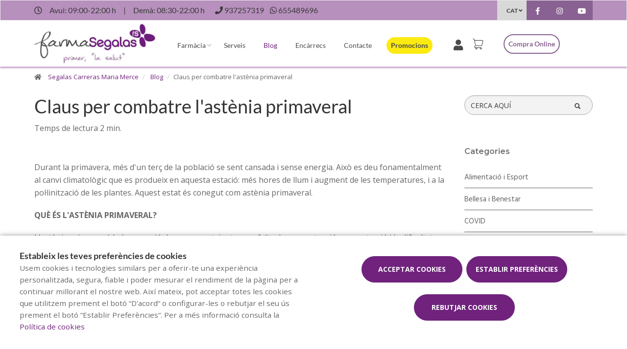

--- FILE ---
content_type: text/html; charset=UTF-8
request_url: https://www.farmaciasegalas.es/cat/blog/claus-per-combatre-lastenia-primaveral
body_size: 18916
content:
<!DOCTYPE html>
<!--[if IE 9]>
<html lang="ca" class="ie9"> <![endif]-->
<!--[if IE 8]>
<html lang="ca" class="ie8"> <![endif]-->
<!--[if !IE]><!-->
<html lang="ca">
<!--<![endif]-->
<head>

            
    <!-- Start default blade meta tags to share contents -->
<meta charset="utf-8">
<meta http-equiv="X-UA-Compatible" content="IE=edge" />
    <title>Combat l&#039;ast&egrave;nia primaveral seguint uns h&agrave;bits saludables</title>
    <meta name="description" content="Coneix què és l'astènia primavera i com combatre-la seguint una sèrie de senzills consells saludables que t'ompliran d'energia.">

    <meta name="keywords" content="astenia primaveral, astenia primaveral que es, astenia simptomes, astenia primaveral simptomes">

    <meta name="author" content="f:">

<!-- Mobile Meta -->
<meta name="viewport" content="width=device-width, initial-scale=1.0, user-scalable=yes">
<!--  End default meta tags  -->

    
    
       <!--  <meta name="viewport" content="width=device-width, initial-scale=1, user-scalable=yes" /> -->

    
            <link rel="canonical" href="https://www.canalfarmaciaonline.com/cat/blog/claus-per-combatre-lastenia-primaveral" />
    
                        <link rel="alternate" href="https://www.farmaciasegalas.es/blog/claves-para-combatir-la-astenia-primaveral" hreflang="es" />
                    <link rel="alternate" href="https://www.farmaciasegalas.es/cat/blog/claus-per-combatre-lastenia-primaveral" hreflang="ca" />
            
    <!-- Favicon -->
    <link rel="apple-touch-icon" sizes="57x57" href="/assets/templates/templates/fedefarma/favicon/apple-icon-57x57.png">
<link rel="apple-touch-icon" sizes="60x60" href="/assets/templates/templates/fedefarma/favicon/apple-icon-60x60.png">
<link rel="apple-touch-icon" sizes="72x72" href="/assets/templates/templates/fedefarma/favicon/apple-icon-72x72.png">
<link rel="apple-touch-icon" sizes="76x76" href="/assets/templates/templates/fedefarma/favicon/apple-icon-76x76.png">
<link rel="apple-touch-icon" sizes="114x114" href="/assets/templates/templates/fedefarma/favicon/apple-icon-114x114.png">
<link rel="apple-touch-icon" sizes="120x120" href="/assets/templates/templates/fedefarma/favicon/apple-icon-120x120.png">
<link rel="apple-touch-icon" sizes="144x144" href="/assets/templates/templates/fedefarma/favicon/apple-icon-144x144.png">
<link rel="apple-touch-icon" sizes="152x152" href="/assets/templates/templates/fedefarma/favicon/apple-icon-152x152.png">
<link rel="apple-touch-icon" sizes="180x180" href="/assets/templates/templates/fedefarma/favicon/apple-icon-180x180.png">
<link rel="icon" type="image/png" sizes="192x192" href="/assets/templates/templates/fedefarma/favicon/android-icon-192x192.png">
<link rel="icon" type="image/png" sizes="32x32" href="/assets/templates/templates/fedefarma/favicon/favicon-32x32.png">
<link rel="icon" type="image/png" sizes="96x96" href="/assets/templates/templates/fedefarma/favicon/favicon-96x96.png">
<link rel="icon" type="image/png" sizes="16x16" href="/assets/templates/templates/fedefarma/favicon/favicon-16x16.png">
<link rel="manifest" href="/assets/templates/templates/fedefarma/favicon/manifest.json" crossorigin="use-credentials">
<meta name="msapplication-TileColor" content="#ffffff">
<meta name="msapplication-TileImage" content="/assets/templates/templates/fedefarma/favicon/ms-icon-144x144.png">
<meta name="theme-color" content="#ffffff">
    <!-- END Favicon -->

    <!-- Vendors  -->
    <link rel="stylesheet" href="https://www.farmaciasegalas.es/assets/templates/common/css/vendor.css">

    <!-- Eva icons -->
    <link rel="stylesheet" href="/assets/common/eva-icons/style/eva-icons.css">

    <!-- Main css -->
                        <link rel="stylesheet" href="https://www.farmaciasegalas.es/assets/templates/S53371/css/main.css?v=20260125011695655202"/>
                
    
    
    <!-- Page Style -->
    <!-- Meta tags to share contents -->
    <meta property="og:type" content="website" />
    <meta property="og:site_name" content="Segalas Carreras Maria Merce" />
    <meta property="og:url" content="https://www.farmaciasegalas.es/cat/blog/claus-per-combatre-lastenia-primaveral" />
    <meta property="og:title" content="Claus per combatre l&#039;ast&egrave;nia primaveral" />
    <meta property="og:description" content=" Alleuja els s&iacute;mptomes i combat l&#039;ast&egrave;nia primaveral seguint una s&egrave;rie de consells de salut.


" />

            <meta property="og:image" content="https://www.farmaofficego.com/uploads/post/fedefarma/claus-per-combatre-lastenia-primaveral--110-1200x630-resize.jpg?token=a7106dde800c3d1b59cfe991bf8650a7"/>
    


    <!-- Socials -->

<!-- Pre-javascript -->



    <!-- Plausible Analytics -->
    <script defer data-domain="www.farmaciasegalas.es" src="https://analytics.farmacloud.io/js/script.js"></script>
    <!-- End Plausible Analytics -->


</head>

<body class="front no-trans">

<!-- Google Tag Manager (noscript) -->
<!-- End Google Tag Manager (noscript) -->

<!-- DEMO STICKY -->


<!-- ================ -->
<!-- page wrapper start -->
<!-- ================ -->
<div class="page-wrapper" >

    <div class="container-fluid sticky-app-banner" style="display: none;">
    <div class="container-fluid">
        <div class="col-xs-12">
            <div class="row app-banner-sticky">
                <a href="#" class="btn-close" id="close-app-banner">&times;</a>
                <div class="logo-app" style='background:url("https://www.farmaciasegalas.es/assets/templates/common/images/app/AppFarmaLogo.png")'>
                </div>
                <div class="app-details">
                    <div class="title-app">Appfarma - App de la teva farm&agrave;cia</div>
                    <div class="subtitle-app">L&#039;app de la teva farm&agrave;cia</div>
                </div>
                <a href="https://links.appfarma.es/download?pharmacy=0bbd8c2c-f106-413f-a346-4613c565c080" class="btn-get">Obtenir</a>
            </div>
        </div>
    </div>
</div>
    <!-- header-top start (Add "dark" class to .header-top in order to enable dark header-top e.g <div class="header-top dark">) -->
<!-- ================ -->

<div class="container-fluid web-header new-go-top-header  background-header   hidden-xs ">
    <div class="container flex-top-header ">
    <div class="flex-left-top-header">
                    <span><i class="fa fa-clock-o"></i></span>
                            <span class="flex-top-separator">
                                                                        Avui:
                                                            09:00-22:00 h                                                                         
                    </span>
                <span class="hidden-xs"> | </span>
                <span class="flex-top-separator hidden-xs">
                                                                        Dem&agrave;:
                                                            08:30-22:00 h                                                                                             </span>
            

                    
                    <span class="flex-top-phone">
                <span><i class="fa fa-phone"></i></span>
                                                                <a href="tel:937257319"> <span>937257319</span> </a>
                        <span class="phone-separator"> </span>
                                                                                                                 </span>
        
                    <span class="flex-top-phone">
                <span><i class="fa fa-whatsapp"></i></span>
                                                            <a href="https://wa.me/34655489696"> <span>655489696</span> </a>
                        <span class="phone-separator"> </span>
                                                                        </span>
        
    </div>


    
    <div class="pull-right hidden-sm hidden-md hidden-lg">
                            <ul class="list-icons">
                <li style="margin: 5px 10px; max-height: 40px">
                    <a href="https://www.farmaciasegalas.es/cat/cistella/resum" class="new-cart-zone" title="Carret">
                        <img src="https://www.farmaciasegalas.es/assets/templates/common/images/cesta.png" class="img-fluid" width="28" alt="menu cart">
                        <span class="cart-count circle-count"  style="display: none" >(0)</span>
                    </a>
                </li>
            </ul>
                    </div>

            <div class="pull-right">
            <div class="multilang-dropdown header-top-dropdown">
                <div class="btn-group dropdown">
                    <button type="button" class="btn dropdown-toggle" data-toggle="dropdown" aria-expanded="false">
                                                                                                        CAT                                            </button>

                    <ul class="dropdown-menu dropdown-menu-right dropdown-animation">
                                                                                    <li><a rel="alternate" class="text-center" hreflang="es" href="https://www.farmaciasegalas.es/blog/claves-para-combatir-la-astenia-primaveral">ES</a></li>
                                                                                                                            </ul>
                </div>
            </div>
        </div>
    
    <!-- header-top-first -->
    <div class="header-top-first clearfix">
        <ul class="social-links clearfix hidden-xs">
                                    <li class="facebook">
                    <a target="_blank" href="https://www.facebook.com/farmasegalas?ref=hl" title="facebook"><i class="fa fa-facebook"></i></a>
                </li>
                                                                                                            <li class="instagram">
                    <a target="_blank" href="https://www.instagram.com/farmaciasegalas/" title="instagram"><i class="fa fa-instagram"></i></a>
                </li>
                                                <li class="youtube">
                    <a target="_blank" href="https://www.youtube.com/channel/UCIWhnQSfODFi1rGVRejn-AQ/featured?view_as=subscriber" title="youtube"><i class="fa fa-youtube-play"></i></a>
                </li>
                        </ul>
        <div class="social-links hidden-lg hidden-md hidden-sm">
            <div class="btn-group dropdown">
                <button type="button" class="btn dropdown-toggle" data-toggle="dropdown"><i class="fa fa-share-alt"></i>
                </button>
                <ul class="dropdown-menu dropdown-animation">
                                    <li class="facebook">
                    <a target="_blank" href="https://www.facebook.com/farmasegalas?ref=hl" title="facebook"><i class="fa fa-facebook"></i></a>
                </li>
                                                                                                            <li class="instagram">
                    <a target="_blank" href="https://www.instagram.com/farmaciasegalas/" title="instagram"><i class="fa fa-instagram"></i></a>
                </li>
                                                <li class="youtube">
                    <a target="_blank" href="https://www.youtube.com/channel/UCIWhnQSfODFi1rGVRejn-AQ/featured?view_as=subscriber" title="youtube"><i class="fa fa-youtube-play"></i></a>
                </li>
                        </ul>
            </div>
        </div>
    </div>
    <!-- header-top-first end -->

</div>








</div>

<!-- header-top end -->

<header class="header new-go-header fixed clearfix  hidden-xs ">

    <!-- main-navigation start -->
    <!-- ================ -->
    <div class="main-navigation animated">
        <!-- navbar start -->
        <!-- ================ -->
        <nav class="navbar navbar-default new-navbar-go" role="navigation">
            <div class="container" style="padding-left: 0; padding-right: 0">
                <div class="col-sm-12 flex-nav-bar  img-center-nav ">
                    <!-- header-left start -->
                    <!-- ================ -->
                    <div class="header-left logo-left-zone clearfix ">
                        <!-- logo -->
                    <a href="https://www.farmaciasegalas.es/cat" class="logo-pharmacy-href">
    <!-- fa or logo -->
                    <img class="logo_img"
                 src="https://farmacloud-profile.imgix.net/0bbd8c2c-f106-413f-a346-4613c565c080_1695651409638.png?h=100"
                 alt="Segalas Carreras Maria Merce" style="display: inherit; ">
            </a>
                    <!-- header-left end -->
                    </div>
                    

                    <div class="pull-left " id="go-menu-zone">
                        <!-- Menu header -->
                        <div class="collapse navbar-collapse" id="navbar-collapse-1">
                            <ul class="nav navbar-nav  go-navbar-nav">

                    <li  class="logo-text sticky-navbar-logo  own-image-sticky ">
    <a href="https://www.farmaciasegalas.es/cat" style="padding:0">
                                    <img class="logo_img"
                     src="https://farmacloud-profile.imgix.net/0bbd8c2c-f106-413f-a346-4613c565c080_1695651409638.png?h=100"
                     alt="Segalas Carreras Maria Merce" style="display: inline-block; max-width: 140px;max-height: 60px">
                        </a>
</li>

                                <li class="dropdown">
            <a href="#"  class="dropdown-toggle
            "
            data-toggle="dropdown">Farm&agrave;cia</a>
            <ul class="dropdown-menu">
                                                            <li>
                            <a href="https://www.farmaciasegalas.es/cat/historia"
                               title="Hist&ograve;ria">Hist&ograve;ria</a>
                        </li>
                                                                        <li><a href="https://www.farmaciasegalas.es/cat/equip" title="Equip">Equip</a></li>
                                                
                
                                                                    <li><a href="https://www.farmaciasegalas.es/cat/targeta-client" title="Targeta client">Targeta client</a></li>
                
                                                                                                                                                                                                                                                                                                                                                                                                                                                                                                                                                                                                                                                                                    <li>
                        <a href="https://www.farmaciasegalas.es/cat/app" title="App">APP</a>
                    </li>
                            </ul>
        </li>
                <li><a href="https://www.farmaciasegalas.es/cat/serveis"  title="Serveis">Serveis</a></li>
                                        <li><a href="https://www.farmaciasegalas.es/cat/blog"  class="active"  title="Blog">Blog</a></li>
                
        
                    <li><a href="https://www.farmaciasegalas.es/cat/comanda-online"  title="Enc&agrave;rrecs">Enc&agrave;rrecs</a></li>
        
                <li><a href="https://www.farmaciasegalas.es/cat/contacta"  title="Contacte">Contacte</a></li>

                                                <li class="hidden-lg hidden-md hidden-sm">
                                        <a href="https://www.farmaciasegalas.es/cat/compra-online" title="Compra online">
                        Compra online
                    </a>
                                    </li>
                    
                
                
                
                            <li>
                <a class="promos-menu " href="https://www.farmaciasegalas.es/cat/promocions" title="Promocions">Promocions</a>
            </li>
        
        

                            <li class="pull-right hidden-xs li-cart-menu"
                style="display: flex; align-items: center; height: 38px;">
                                                                            <a class="header-farmapremium-login"
                           href="https://www.farmaciasegalas.es/cat/oauth2/redirect/generic"
                           title="Iniciar sessi&oacute;"
                        >
                            <i class="fa fa-user"></i>
                        </a>
                                                                    <a href="https://www.farmaciasegalas.es/cat/cistella/resum" class="new-cart-zone"
                   title="Carret"
                   style="display: flex; align-items: center; justify-content: center; color: #444; text-decoration: none; font-size: 20px; padding: 0 8px; height: 38px; width: 38px;">
                    <img src="https://www.farmaciasegalas.es/assets/templates/common/images/cesta.png" class="img-fluid" width="22" alt="menu cart" style="display: block; margin: 0 auto;">
                    <span class="cart-count circle-count"  style="display: none"                     style="margin-left: 2px;">(0)</span>
                </a>
            </li>
                
                <li>
            <ul class="nav navbar-nav  go-navbar-nav">
                                    <li class="pull-right cfo-shop-li hidden-xs">
                                                <a class="cfo-shop-button" href="https://www.farmaciasegalas.es/cat/compra-online" title="Compra online">
                            Compra online
                        </a>
                                            </li>
                
                                                    
                                                </ul>
        </li>
            
</ul>                        </div>
                    </div>

                    <!-- MOBILE MENU -->
                    <div class="header-right clearfix">
                        <div class="header-right clearfix">
                            <!-- Toggle get grouped for better mobile display -->
                            <div class="navbar-header">
                                <div class="pull-right">
                                    <button type="button" class="navbar-toggle" data-toggle="collapse"
                                            data-target="#navbar-collapse-1">
                                        <span class="sr-only"></span>
                                        <span class="icon-bar"></span>
                                        <span class="icon-bar"></span>
                                        <span class="icon-bar"></span>
                                    </button>
                                </div>
                            </div>
                        </div>
                    </div>
                    <!-- END MOBILE MENU -->

                </div>
            </div>
        </nav>
        <!-- navbar end -->
    </div>
    <!-- main-navigation end -->
</header>
<!-- header end -->


<!-- header online shop -->
    <div class="header fixed hidden-lg hidden-md hidden-sm" id="fixed-header-on">
    <div class="container">
        <div class="row">
            <div class="col-xs-4 hidden-lg hidden-md hidden-sm pr0 left-mobile-col">
                <div class="open-slide-categories pt6">
                    <a href="#" id="open-categories-mobile" class="mobile-header-left">
                        <span class="fa fa-bars"></span>
                    </a>
                    <a href="#" id="open-search-mobile" class="mobile-header-right scroll-search">
                        <span class="fa fa-search"></span>
                    </a>
                </div>
            </div>
            <div class="col-md-2 col-sm-12-custom col-xs-4">
                <!-- header-left start -->
                <!-- ================ -->
                <div class="clearfix text-center">
                    <!-- logo -->
                    <a href="https://www.farmaciasegalas.es/cat" class="logo-pharmacy-href">
    <!-- fa or logo -->
                    <img class="logo_img"
                 src="https://farmacloud-profile.imgix.net/0bbd8c2c-f106-413f-a346-4613c565c080_1695651409638.png?h=100"
                 alt="Segalas Carreras Maria Merce" style="display: inherit; ">
            </a>
                </div>
                <!-- header-left end -->
            </div>
            <div class="col-xs-4 hidden-lg hidden-md hidden-sm pl0 pr5 right-mobile-col">
                <div class="col-md-6 pl0 pr0">
                                            <div class="pull-right">
                            <ul class="list-icons">
                                <li>
                                    <a href="https://www.farmaciasegalas.es/cat/cistella/resum" title="Carret">
                                        <i class="fa fa-shopping-basket"></i><span class="hidden-xs">Carret</span> <span class="cart-count">(0)</span>
                                    </a>
                                </li>
                            </ul>
                        </div>

                                                                            <div class="pull-right">
                                <ul class="list-icons">
                                    <li>
                                                                                    <a class="header-farmapremium-login-mobile" href="https://www.farmaciasegalas.es/cat/oauth2/redirect/generic" title="Iniciar sessi&oacute;">
                                                <i class="fa fa-user"></i>
                                            </a>
                                                                            </li>
                                </ul>
                            </div>
                                                                                    </div>
            </div>
            <div class="col-md-10 col-sm-12-custom col-xs-12 mobile-search-zone">
                <!-- header-right start -->
                <!-- ================ -->
                <div class="header-right clearfix">

                    <!-- main-navigation start -->
<!-- ================ -->
<div class="main-navigation animated  main-online-shop ">

    <!-- navbar start -->
    <!-- ================ -->
    <nav class="navbar navbar-default hidden" role="navigation"  id="scroll-hide" >
        <div class="container-fluid">

            <!-- Toggle get grouped for better mobile display -->
            <div class="navbar-header  hidden-xs ">
                <button type="button" class="navbar-toggle" data-toggle="collapse"
                        data-target="#navbar-collapse-2">
                    <span class="sr-only"></span>
                    <span class="icon-bar"></span>
                    <span class="icon-bar"></span>
                    <span class="icon-bar"></span>
                </button>
            </div>

            <!-- Menu header -->
            <div class="collapse navbar-collapse" id="navbar-collapse-2">
                <ul class="nav navbar-nav  go-navbar-nav">

                    <li  class="logo-text sticky-navbar-logo  own-image-sticky ">
    <a href="https://www.farmaciasegalas.es/cat" style="padding:0">
                                    <img class="logo_img"
                     src="https://farmacloud-profile.imgix.net/0bbd8c2c-f106-413f-a346-4613c565c080_1695651409638.png?h=100"
                     alt="Segalas Carreras Maria Merce" style="display: inline-block; max-width: 140px;max-height: 60px">
                        </a>
</li>

                                <li class="dropdown">
            <a href="#"  class="dropdown-toggle
            "
            data-toggle="dropdown">Farm&agrave;cia</a>
            <ul class="dropdown-menu">
                                                            <li>
                            <a href="https://www.farmaciasegalas.es/cat/historia"
                               title="Hist&ograve;ria">Hist&ograve;ria</a>
                        </li>
                                                                        <li><a href="https://www.farmaciasegalas.es/cat/equip" title="Equip">Equip</a></li>
                                                
                
                                                                    <li><a href="https://www.farmaciasegalas.es/cat/targeta-client" title="Targeta client">Targeta client</a></li>
                
                                                                                                                                                                                                                                                                                                                                                                                                                                                                                                                                                                                                                                                                                    <li>
                        <a href="https://www.farmaciasegalas.es/cat/app" title="App">APP</a>
                    </li>
                            </ul>
        </li>
                <li><a href="https://www.farmaciasegalas.es/cat/serveis"  title="Serveis">Serveis</a></li>
                                        <li><a href="https://www.farmaciasegalas.es/cat/blog"  class="active"  title="Blog">Blog</a></li>
                
        
                    <li><a href="https://www.farmaciasegalas.es/cat/comanda-online"  title="Enc&agrave;rrecs">Enc&agrave;rrecs</a></li>
        
                <li><a href="https://www.farmaciasegalas.es/cat/contacta"  title="Contacte">Contacte</a></li>

                                                <li class="hidden-lg hidden-md hidden-sm">
                                        <a href="https://www.farmaciasegalas.es/cat/compra-online" title="Compra online">
                        Compra online
                    </a>
                                    </li>
                    
                
                
                
                            <li>
                <a class="promos-menu " href="https://www.farmaciasegalas.es/cat/promocions" title="Promocions">Promocions</a>
            </li>
        
        

                            <li class="pull-right hidden-xs li-cart-menu"
                style="display: flex; align-items: center; height: 38px;">
                                                                            <a class="header-farmapremium-login"
                           href="https://www.farmaciasegalas.es/cat/oauth2/redirect/generic"
                           title="Iniciar sessi&oacute;"
                        >
                            <i class="fa fa-user"></i>
                        </a>
                                                                    <a href="https://www.farmaciasegalas.es/cat/cistella/resum" class="new-cart-zone"
                   title="Carret"
                   style="display: flex; align-items: center; justify-content: center; color: #444; text-decoration: none; font-size: 20px; padding: 0 8px; height: 38px; width: 38px;">
                    <img src="https://www.farmaciasegalas.es/assets/templates/common/images/cesta.png" class="img-fluid" width="22" alt="menu cart" style="display: block; margin: 0 auto;">
                    <span class="cart-count circle-count"  style="display: none"                     style="margin-left: 2px;">(0)</span>
                </a>
            </li>
                
                <li>
            <ul class="nav navbar-nav  go-navbar-nav">
                                    <li class="pull-right cfo-shop-li hidden-xs">
                                                <a class="cfo-shop-button" href="https://www.farmaciasegalas.es/cat/compra-online" title="Compra online">
                            Compra online
                        </a>
                                            </li>
                
                                                    
                                                </ul>
        </li>
            
</ul>            </div>

            <div class="navbar-header">
                                    <div class="col-xs-12 hidden-lg hidden-md hidden-sm" id="shop_search">
                        <form id="form-search-shop" autocomplete="off"  onsubmit="return false;" action="#"  class="search-form" role="search">
                            <div class="form-group">
                                <input type="text" placeholder="Cercar producte..." class="form-control disabled-zoom-input" name="searching" id="searchShop">
                                <button type="submit" class="btn btn-link btn-sm" aria-label="search">
                                    <span id="span-search-shop" class="glyphicon glyphicon-search"></span>
                                </button>
                            </div>
                        </form>
                    </div>
                            </div>
        </div>
    </nav>
    <!-- navbar end -->

</div>
<!-- main-navigation end -->

                </div>
                <!-- header-right end -->
            </div>
        </div>
    </div>
</div>

<!-- new mobile menu for shop online -->
<div id="shop-categories-menu" class="side-nav online-shop-menu">
    <a href="#" class="btn-close" id="close-categories-menu">&times;</a>
    <ul class="ul-parent-menu">

            <li>
    <div class="btn-show-submenu-mobile">+</div>
    <a href="https://www.farmaciasegalas.es/cat/compra-online">
                    Compra online
            </a>
            <ul class="show-mobile-submenu" >
            <li class="show-mobile-submenu-title">Categories</li>
                                                        <li >
                                        <a href="https://www.farmaciasegalas.es/cat/compra-online/algemica" title="ALGEMICA">
                         ALGEMICA </a>
                                    </li>
                                            <li >
                                            <div class="btn-show-submenu-mobile hidden-md hidden-lg"></div>
                                        <a href="https://www.farmaciasegalas.es/cat/compra-online/aromaterapia" title="AROMATERAPIA">
                         AROMATERAPIA </a>
                                    </li>
                                            <li >
                                            <div class="btn-show-submenu-mobile hidden-md hidden-lg"></div>
                                        <a href="https://www.farmaciasegalas.es/cat/compra-online/bebe" title="Beb&eacute;">
                         Beb&eacute; </a>
                                    </li>
                                            <li >
                                            <div class="btn-show-submenu-mobile hidden-md hidden-lg"></div>
                                        <a href="https://www.farmaciasegalas.es/cat/compra-online/botiquin" title="Botiqu&iacute;n">
                         Botiqu&iacute;n </a>
                                    </li>
                                            <li >
                                            <div class="btn-show-submenu-mobile hidden-md hidden-lg"></div>
                                        <a href="https://www.farmaciasegalas.es/cat/compra-online/bucal" title="Bucal">
                         Bucal </a>
                                    </li>
                                            <li class="showable">
                                            <div class="btn-show-submenu-mobile hidden-md hidden-lg"></div>
                                        <a href="https://www.farmaciasegalas.es/cat/compra-online/capilar" title="CAPILAR">
                         CAPILAR </a>
                                    </li>
                                            <li class="showable">
                                            <div class="btn-show-submenu-mobile hidden-md hidden-lg"></div>
                                        <a href="https://www.farmaciasegalas.es/cat/compra-online/corporal" title="CORPORAL">
                         CORPORAL </a>
                                    </li>
                                            <li class="showable">
                                            <div class="btn-show-submenu-mobile hidden-md hidden-lg"></div>
                                        <a href="https://www.farmaciasegalas.es/cat/compra-online/dental" title="DENTAL">
                         DENTAL </a>
                                    </li>
                                            <li class="showable">
                                            <div class="btn-show-submenu-mobile hidden-md hidden-lg"></div>
                                        <a href="https://www.farmaciasegalas.es/cat/compra-online/dermocosmetica" title="Dermocosm&eacute;tica">
                         Dermocosm&eacute;tica </a>
                                    </li>
                                            <li class="showable">
                                            <div class="btn-show-submenu-mobile hidden-md hidden-lg"></div>
                                        <a href="https://www.farmaciasegalas.es/cat/compra-online/dietetica" title="Diet&eacute;tica">
                         Diet&eacute;tica </a>
                                    </li>
                                            <li class="showable">
                                            <div class="btn-show-submenu-mobile hidden-md hidden-lg"></div>
                                        <a href="https://www.farmaciasegalas.es/cat/compra-online/embarazo" title="EMBARAZO">
                         EMBARAZO </a>
                                    </li>
                                            <li class="showable">
                                            <div class="btn-show-submenu-mobile hidden-md hidden-lg"></div>
                                        <a href="https://www.farmaciasegalas.es/cat/compra-online/facial" title="FACIAL">
                         FACIAL </a>
                                    </li>
                                            <li class="showable">
                                            <div class="btn-show-submenu-mobile hidden-md hidden-lg"></div>
                                        <a href="https://www.farmaciasegalas.es/cat/compra-online/fitoterapia" title="FITOTER&Agrave;PIA">
                         FITOTER&Agrave;PIA </a>
                                    </li>
                                            <li class="showable">
                                            <div class="btn-show-submenu-mobile hidden-md hidden-lg"></div>
                                        <a href="https://www.farmaciasegalas.es/cat/compra-online/hombre" title="HOMBRE">
                         HOMBRE </a>
                                    </li>
                                            <li class="showable">
                                            <div class="btn-show-submenu-mobile hidden-md hidden-lg"></div>
                                        <a href="https://www.farmaciasegalas.es/cat/compra-online/infantil" title="INFANTIL">
                         INFANTIL </a>
                                    </li>
                                            <li class="showable">
                                            <div class="btn-show-submenu-mobile hidden-md hidden-lg"></div>
                                        <a href="https://www.farmaciasegalas.es/cat/compra-online/marcas" title="MARCAS">
                         MARCAS </a>
                                    </li>
                                            <li class="showable">
                                            <div class="btn-show-submenu-mobile hidden-md hidden-lg"></div>
                                        <a href="https://www.farmaciasegalas.es/cat/compra-online/optica" title="&Oacute;ptica">
                         &Oacute;ptica </a>
                                    </li>
                                            <li class="showable">
                                            <div class="btn-show-submenu-mobile hidden-md hidden-lg"></div>
                                        <a href="https://www.farmaciasegalas.es/cat/compra-online/ortopedia" title="Ortopedia">
                         Ortopedia </a>
                                    </li>
                                            <li class="showable">
                                            <div class="btn-show-submenu-mobile hidden-md hidden-lg"></div>
                                        <a href="https://www.farmaciasegalas.es/cat/compra-online/salud-sexual" title="Salud sexual">
                         Salud sexual </a>
                                    </li>
                                            <li class="showable">
                                            <div class="btn-show-submenu-mobile hidden-md hidden-lg"></div>
                                        <a href="https://www.farmaciasegalas.es/cat/compra-online/veterinaria" title="Veterinaria">
                         Veterinaria </a>
                                    </li>
                        <li class="nav-medicines-view-more" data-toggle="show">
        <a href="#">
            <span class="view-less dnone">
                <i class="fa fa-angle-up"></i>
                Ocultar
            </span>
            <span class="view-more">
                <i class="fa fa-angle-down"></i>
                Mostrar tot
            </span>
        </a>
    </li>
        </ul>
        </li>
    
    
            <li>
            <div class="btn-show-submenu-mobile">+</div>
            <a href="#">
                Farm&agrave;cia
            </a>
            <ul class="show-mobile-submenu">
                                                            <li>
                            <a href="https://www.farmaciasegalas.es/cat/historia"
                               title="Hist&ograve;ria">Hist&ograve;ria</a>
                        </li>
                                                                        <li><a href="https://www.farmaciasegalas.es/cat/equip" title="Equip">Equip</a></li>
                                                                                                    <li><a href="https://www.farmaciasegalas.es/cat/targeta-client" title="Targeta client">Targeta client</a></li>
                                                                                                                                                                                                                                                                                                                                                                                                                                                                                                                                                                                                                                                                                                    <li>
                        <a href="https://www.farmaciasegalas.es/cat/app" title="App">APP</a>
                    </li>
                                
            </ul>
        </li>
    
    
        <li><a href="https://www.farmaciasegalas.es/cat/serveis" title="Serveis">Serveis</a></li>
                                    <li>
                <a href="https://www.farmaciasegalas.es/cat/promocions" title="Promocions">Promocions</a>
            </li>
                                        <li><a href="https://www.farmaciasegalas.es/cat/blog" title="Blog">Blog</a></li>
                
        
                    <li><a href="https://www.farmaciasegalas.es/cat/comanda-online" title="Enc&agrave;rrecs">Enc&agrave;rrecs</a></li>
                        <li><a href="https://www.farmaciasegalas.es/cat/contacta" title="Contacte">Contacte</a></li>

                
                
                
            </ul>

</div>
<!-- header online shop end -->

    <!-- slideshow start -->
        <!-- slideshow end -->
    
        <div class="breadcrumb-container">
    <div class="container">
        <ol class="breadcrumb">
            <li><i class="fa fa-home pr-10"></i>
                <a href="https://www.farmaciasegalas.es/cat">Segalas Carreras Maria Merce</a>
            </li>
                            <li>
                    <a href="https://www.farmaciasegalas.es/cat/blog">Blog</a>
                </li>
                <li class="active">Claus per combatre l&#039;ast&egrave;nia primaveral</li>
            
        </ol>
    </div>
</div>

    <!-- main-container start -->
    <section class="main-container blog-container">

        <div class="container">
                 
    <div class="row">

<div class="col-md-9 col-sm-12 contents-container fullpost-cointainer">

    <div class="row text-left">
        <div class="col-xs-12">
            <a class="head-title">
                <h1>Claus per combatre l&#039;ast&egrave;nia primaveral</h1>
            </a>
        </div>
    </div>

        <div class="row text-left">
        <div class="col-md-8 col-sm-12">
            <span class="reading-time">Temps de lectura 2 min.</span>
        </div>
    </div>
    
    <div class="row text-left">
        <div class=" col-md-12  col-sm-12">
            <ol class="breadcrumb blog-breadcrumb">
                <li>
                                    </li>
            </ol>
        </div>
            </div>


    <article class="clearfix blogpost full canalfarmaciaonline-fullpost">
        <div class="blogpost-body">
            <div class="blogpost-content canalfarmaciaonline-post">
                <p>Durant la primavera, m&eacute;s d&#39;un ter&ccedil; de la poblaci&oacute; se sent cansada i sense energia. Aix&ograve; es deu fonamentalment al canvi climatol&ograve;gic que es produeix en aquesta estaci&oacute;: m&eacute;s hores de llum i augment de les temperatures, i a la pol&middot;linitzaci&oacute; de les plantes. Aquest estat &eacute;s conegut com ast&egrave;nia primaveral.</p>

<p><strong>QU&Egrave; &Eacute;S L&#39;AST&Egrave;NIA PRIMAVERAL?</strong></p>

<p><span lang="CA">L&#39;ast&egrave;nia primaveral &eacute;s la sensaci&oacute; de cansament, junt a una falta de gana, atenci&oacute;, concentraci&oacute; i la dificultat per agafar el son. Es tracta de s&iacute;mptomes poc alarmants i de curta durada. Normalment, remeten normalment en uns dies sense necessitar tractament.<o:p></o:p></span></p>

<p><strong>COM COMBATO L&#39;AST&Egrave;NIA PRIMAVERAL?</strong></p>

<p class="MsoNormal"><span lang="CA">Si ets dels que li falta l&#39;energia a la primavera, alleuja els s&iacute;mptomes i combat l&#39;ast&egrave;nia primaveral seguint una s&egrave;rie de consells de salut.</span></p>

<p class="MsoNormal"><span lang="CA"><o:p></o:p></span></p>

<p><strong>1.- Una dieta rica i equilibrada.</strong></p>

<p>Prendre una bona quantitat de vitamines, minerals i nutrients com la fibra i els antioxidants t&#39;ajudar&agrave; a mantenir la vitalitat a la primavera. Per omplir-te de vitalitat en aquesta estaci&oacute; a trav&eacute;s de la dieta comptes amb els vegetals de temporada. Les amanides de verdures i els sucs de fruites s&oacute;n c&ograve;ctels nutricionals que t&#39;ajuden a enfortir el sistema immunitari i a combatre l&#39;ast&egrave;nia primaveral, gr&agrave;cies a les vitamines i minerals que contenen.</p>

<p>Tamb&eacute; &eacute;s aconsellable que incloguis al men&uacute; peix blau, ric en &agrave;cids grassos omega 3, un nutrient ideal per enfortir les defenses. I no oblidis hidratar-te, beure aigua compensar&agrave; la p&egrave;rdua h&iacute;drica i contribueix a mantenir uns bons nivells d&#39;hidrataci&oacute;, fonamental per a les funcions fisiol&ograve;giques b&agrave;siques com la regulaci&oacute; de la tensi&oacute; arterial, la temperatura corporal o la digesti&oacute;.</p>

<p>Al mateix temps, procura moderar la ingesta d&#39;aliments d&#39;origen animal i redueix al m&iacute;nim els aliments ultraprocesats ​​i / o rics en sucres refinats.</p>

<p>En determinades ocasions, per&ograve;, l&#39;aportaci&oacute; de nutrients de la dieta no &eacute;s suficient i cal rec&oacute;rrer a un aportaci&oacute; vitam&iacute;nica o mineral complement&agrave;ria. Els suplements vitam&iacute;nics, minerals i amino&agrave;cids aporten energia i productes naturals com el ginseng, l&#39;espirulina o la gelea reial ajuden a combatre el cansament. Pregunta-li al teu farmac&egrave;utic quin producte s&#39;adapta millor a les teves necessitats<strong>. El farmac&egrave;utic, com a professional de la salut, pot aconsellar-te el complement alimentari ideal per a tu</strong>. Recorda que en cap cas aquest tipus de productes substitueixen una alimentaci&oacute; sana i equilibrada.</p>

<p><strong>2.- Segueix les pautes de son i assegura un bon descans.</strong></p>

<p>A la primavera, l&#39;augment d&#39;hores de llum fa que l&#39;organisme segregui menys melatonina, l&#39;hormona que fa que sentim son quan es fa fosc i que ens despertem quan es fa de dia. Per tornar a reequilibrar el ritme biol&ograve;gic i aconseguir dormir les vuit hores que aconsella l&#39;OMS, pots prendre suplements a base de melatonina.</p>

<p><strong>3.- Promou el relax i allunyar-te de l&#39;estr&egrave;s.</strong></p>

<p>Tamb&eacute; pots combatre l&#39;ast&egrave;nia primaveral practicant exercicis com la meditaci&oacute; o el ioga que t&#39;ajuden a allunyar l&#39;estr&egrave;s del dia a dia i al relaxar el teu cos i ment.</p>

<p><strong>4.- Realitza exercici f&iacute;sic adaptat a tu.</strong></p>

<p>L&#39;exercici estimula la producci&oacute; d&#39;endorfines, tamb&eacute; anomenades &quot;hormones de la felicitat&quot;. Les endorfines s&oacute;n petites prote&iuml;nes que s&#39;originen en el cervell i la seva funci&oacute; &eacute;s estimular els centres de plaer que et proporcionen sensaci&oacute; de felicitat, alhora que tamb&eacute; alleugen el dolor i el malestar provocats per l&#39;ast&egrave;nia primaveral.</p>

<p><strong>5.- I agafa energia <em>beauty</em>.</strong></p>

<p>Pot ser un bon moment per exfoliar i eliminar les c&egrave;l&middot;lules mortes i pell seca, per mantenir la pell sana i bonica; cont&iacute;nua amb la rutina d&#39;higiene i hidrataci&oacute; del cos i la cara, i posa una mica de color maquillant-te amb el color m&eacute;s <em>trendy</em>.</p>

            </div>
        </div>

        <div  class="own-image-post-footer"   >
            <div class="text-right" id="section-social-link">
    <ul class="share social-links colored circle  pull-right ">
        <li id="titleShare" class="title">Compartir</li>
            <li class="facebook"><a target="_blank" class="facebook-share" href="https://www.facebook.com/sharer/sharer.php?u=https://www.farmaciasegalas.es/cat/blog/claus-per-combatre-lastenia-primaveral" data-cache="https://graph.facebook.com/?id=https://www.farmaciasegalas.es/cat/blog/claus-per-combatre-lastenia-primaveral&scrape=true"><i class="fa fa-facebook"></i></a></li>
            <li class="twitter"><a target="_blank" href="https://twitter.com/home?status=Claus per combatre l&#039;ast&egrave;nia primaveral: https://www.farmaciasegalas.es/cat/blog/claus-per-combatre-lastenia-primaveral"><i class="fa fa-x-twitter"></i></a></li>
            <li class="vimeo whatsapp visible-xs-inline-block"><a target="_blank" href="whatsapp://send?text=https%3A%2F%2Fwww.farmaciasegalas.es%2Fcat%2Fblog%2Fclaus-per-combatre-lastenia-primaveral" data-action="share/whatsapp/share"><i class="fa fa-whatsapp"></i></a></li>
            <li class="hidden-xs vimeo whatsapp"><a target="_black" href="https://api.whatsapp.com/send?text=https%3A%2F%2Fwww.farmaciasegalas.es%2Fcat%2Fblog%2Fclaus-per-combatre-lastenia-primaveral"><i class="fa fa-whatsapp"></i></a></li>
            <li class="linkedin"><a target="_blank" href="https://www.linkedin.com/cws/share?url=https://www.farmaciasegalas.es/cat/blog/claus-per-combatre-lastenia-primaveral"><i class="fa fa-linkedin"></i></a></li>
    </ul>
</div>

        </div>

    </article>
    <!-- Include comments -->
    <div class="blogpost-body">
        <div id="comment-form">
    <form action="https://www.farmaciasegalas.es/cat/blog/comentari/enviar" name="order-form" class="fop-ajax-form comment-form" autocomplete="off">
        <input type="hidden" name="_token" value="FHdamyHF0fZYjm8fg0lkrivyZ0E2K6b2CN9XCpZI"/>
        <input type="hidden" name="blog_id" value="27076"/>
        <input type="hidden" name="blog_title" value="Claus per combatre l&#039;ast&egrave;nia primaveral"/>

        <h2>Escriu un comentari</h2>
        <div class="row">
            <div class="form-group col-sm-6">
                <label for="fullname">Nom:<span>*</span></label>
                <div>
                    <input type="text" class="form-control" placeholder="Nom" id="fullname" name="name" required>
                </div>
            </div>
            <div class="form-group col-sm-6">
                <label for="email2">Adre&ccedil;a electr&ograve;nica<span>*</span></label>
                <div>
                    <input type="email" class="form-control" placeholder="Correu electr&ograve;nic" id="email2" name="email" required>
                </div>
            </div>
        </div>


        <div class="col-md-12">
            <div class="row">
                <div class="form-group">
                    <label for="message">Comentari<span>*</span></label>
                    <div>
                        <textarea class="form-control order-text-area" placeholder="Comentari" id="message"
                                  name="comment" required></textarea>
                    </div>
                                        <div class="checkbox">
                        <label for="terms"><input id="terms" name="terms" type="checkbox" required>
                            Accepto la <a target="_blank" href="https://www.farmaciasegalas.es/cat/politica-de-privacitat">política de privacitat</a>
                        </label>
                        <p class="help-block"></p>
                    </div>
                    <div class="recaptcha-policies">
    Aquest lloc està protegit per reCAPTCHA i s'apliquen la <a target="_blank" href="https://policies.google.com/privacy">Política de Privadesa</a> de Google i els <a target="_blank" href="https://policies.google.com/terms">Termes de servei</a>.
</div>                    <button type="submit" id="send" class="submit-button btn btn-default btn-order">Enviar</button>
                    <span class="form-info"><span class="required">*</span><small>Camps obligatoris</small></span>
                </div>
            </div>
        </div>
    </form>
</div>    </div>


</div>
<div class="col-md-3 hidden-xs hidden-sm aside-canalfarmaciaonline">
    <div class="row">
        <div class="col-md-12">
            <form id="form-search-post" method="get" action="https://www.farmaciasegalas.es/cat/blog" class="search-form" role="search" autocomplete="off">
                <div class="form-group">
                    <label for="search" class="sr-only">Cercador</label>
                    <input type="text" class="form-control" name="search" id="searchBlog" placeholder="CERCA AQU&Iacute;">
                    <button type="submit" class="btn btn-link btn-sm" type="button">
                        <span id="span-search-blog" class="glyphicon glyphicon-search"></span>
                    </button>
                </div>
            </form>
        </div>
    </div>
    <div id="aside-blog-canal-farmaciaonline">

    <p class="page-title post-page-category-title">Categories</p>
    <nav id="navcategories-canalfarmaciaonline">
        <ul class="nav nav-stacked">
                                                <li class="">
                        <a href="https://www.farmaciasegalas.es/cat/blog/c/alimentacio-i-esport">
                            Alimentaci&oacute; i Esport
                        </a>
                                            </li>
                                                                <li class="">
                        <a href="https://www.farmaciasegalas.es/cat/blog/c/belleza-i-benestar">
                            Bellesa i Benestar
                        </a>
                                            </li>
                                                                <li class="">
                        <a href="https://www.farmaciasegalas.es/cat/blog/c/covid">
                            COVID
                        </a>
                                            </li>
                                                                <li class="">
                        <a href="https://www.farmaciasegalas.es/cat/blog/c/embaras-i-bebes">
                            Embar&agrave;s i Nadons
                        </a>
                                            </li>
                                                                <li class="">
                        <a href="https://www.farmaciasegalas.es/cat/blog/c/salut">
                            Salut
                        </a>
                                            </li>
                                                        <li class="">
                    <a href="https://www.farmaciasegalas.es/cat/blog/e/altres-categoria">
                        Altres
                    </a>

                </li>
                    </ul>
    </nav>

    <p class="page-title post-page-category-title mt-30">Entrades recents</p>
    <nav id="navrecentposts-canalfarmaciaonline">
        <ul class="nav nav-stacked">
                            <li><a class="post-recent-canalfarmaciaonline" href="https://www.farmaciasegalas.es/cat/blog/5-habits-per-comencar-be-lany">5 h&agrave;bits per comen&ccedil;ar b&eacute; l&rsquo;any  </a></li>
                            <li><a class="post-recent-canalfarmaciaonline" href="https://www.farmaciasegalas.es/cat/blog/els-beneficis-duna-alimentacio-rica-en-antioxidants">Els beneficis d&rsquo;una alimentaci&oacute; rica en antioxidants</a></li>
                            <li><a class="post-recent-canalfarmaciaonline" href="https://www.farmaciasegalas.es/cat/blog/cura-de-la-salut-visual-consells-per-mantenir-uns-ulls-sans">Cura de la salut visual: consells per mantenir uns ulls sans</a></li>
                            <li><a class="post-recent-canalfarmaciaonline" href="https://www.farmaciasegalas.es/cat/blog/com-preparar-te-per-al-canvi-destacio">Com preparar-te per al canvi d&#039;estaci&oacute;</a></li>
                            <li><a class="post-recent-canalfarmaciaonline" href="https://www.farmaciasegalas.es/cat/blog/beneficis-de-fer-exercici-a-casa-consells-per-posar-te-en-forma-des-del-teu-domicili">Beneficis de fer exercici a casa: consells per posar-te en forma des del teu domicili</a></li>
                    </ul>
    </nav>

    
</div>
</div>
</div>

        </div>
    </section>

    <!-- main-container end -->

<!-- footer start (Add "light" class to #footer in order to enable light footer) -->
    <footer id="footer">
    <div class="footer">
        <div class="container">
            <div class="row">
                <div class="col-xs-12 padding-left-special">
                    <div class="logo-footer">
                    <img id="logo-footer" style="max-width: 180px"
                 src="https://www.farmaofficego.com/uploads/settings/S53371/logo_footer-_x140.png?token=4c678a2dafe10b1b8daf202d7bb18143"
                 alt="Segalas Carreras Maria Merce">
            </div>
                </div>
                <div class="col-md-8">
                    <div class="footer-content">
                        <div class="row">
                            <div class="col-sm-5 padding-left-special">
                                <h2  class="title metadescription-pharmacy" >Benvinguts a Farm&agrave;cia FarmaSegalas, el vostre espai de salut a Sabadell on t&#039;oferim una &agrave;mplia gamma de productes i atenci&oacute; personalitzada.</h2>
                                <ul class="social-links circle">
                                    <li class="facebook">
                    <a target="_blank" href="https://www.facebook.com/farmasegalas?ref=hl" title="facebook"><i class="fa fa-facebook"></i></a>
                </li>
                                                                                                            <li class="instagram">
                    <a target="_blank" href="https://www.instagram.com/farmaciasegalas/" title="instagram"><i class="fa fa-instagram"></i></a>
                </li>
                                                <li class="youtube">
                    <a target="_blank" href="https://www.youtube.com/channel/UCIWhnQSfODFi1rGVRejn-AQ/featured?view_as=subscriber" title="youtube"><i class="fa fa-youtube-play"></i></a>
                </li>
                        </ul>
                                                                
                            </div>

                            <div class="col-sm-7">
                                <ul class="nav navbar-nav" id="go-navbar-nav-footer" style="width: 100%">
                                                                                                                    <li><a
                                                href="https://www.farmaciasegalas.es/cat/serveis">Serveis</a>
                                        </li>

                                                                                                                                                                <li><a href="https://www.farmaciasegalas.es/cat/blog">Blog</a></li>
                                                                                
                                        
                                                                                    <li><a href="https://www.farmaciasegalas.es/cat/comanda-online">Enc&agrave;rrecs</a></li>
                                        
                                                                                                                            <li class="hidden-lg hidden-md hidden-sm"><a
                                                    href="https://www.farmaciasegalas.es/cat/compra-online">Compra online</a>
                                            </li>
                                        
                                                                                
                                                                                
                                                                                
                                                                                
                                                                                                                            <li>
                                                <a class="promos-menu"
                                                    href="https://www.farmaciasegalas.es/cat/promocions">Promocions</a>
                                            </li>
                                        
                                        
                                                                                                                            <li><a target="_blank"
                                                    href="https://www.farmaciasegalas.es/cat/compra-online">Compra online</a>
                                            </li>
                                                                                                                                                                                            </ul>
                            </div>

                        </div>
                                            </div>
                </div>
                <div class="col-sm-6 col-md-2 padding-left-special">
                    <div class="footer-content contact-footer">
                        <h2 class="footer-title">Contacte</h2>
                                                    <ul class="list-icons">

                        <li><i class="fa fa-map-marker pr-10"></i>Rambla 26, Sabadell, Barcelona</li>
            
                                                        <li><a href="tel://937257319"><i class="fa fa-phone pr-10"></i> 937257319</a></li>
                                                                    
    
                                        <li><a href="https://wa.me/34655489696" target="_blank" class="header-whatsapp-contact"><i class="fa fa-whatsapp pr-10"></i> 655489696</a></li>
                            
                        <li><a href="mailto:info@farmaciasegalas.es"><i class="fa fa-envelope-o pr-10"></i> info@farmaciasegalas.es</a></li>
            
</ul>
                                            </div>
                </div>
                <div class="col-sm-6 col-md-2 padding-left-special">
                                            <h2 class="footer-title">Horari</h2>
                                                    <p class="mb0 schedule-footer">
                                                                                                            Avui:
                                                                                    09:00-22:00 h
                                                                                                                                                                                    </p>
                            <p class="mb0 schedule-footer">
                                                                                                            Dem&agrave;:
                                                                                    08:30-22:00 h
                                                                                                                                                                                    </p>
                                                            </div>
                                            </div>
            
                        
            
                        <div class="space-bottom hidden-lg hidden-xs"></div>
        </div>
    </div>

    
    <div class="subfooter">
        <div class="container">
            <div class="row">
                <div class="col-lg-7">
                    <p>
    Copyright © 2026 Segalas Carreras Maria Merce -
    <a href="https://www.farmaofficego.es/" target="_blank"><u>Diseño web</u></a>
    - Farmaoffice
                    & <a href="https://www.canalfarmaciaonline.com/" target="_blank"><u>CanalFarmaciaOnline</u></a>
    </p>
                </div>
                                    <div class="col-lg-5">
                        <ul class="subfooter-links">
                                                                                                                                        <li>
                                            <a href="https://www.farmaciasegalas.es/cat/avis-legal"
                                                title="Av&iacute;s legal">Av&iacute;s legal</a>
                                        </li>
                                                                                                                                                                                                            <li>
                                            <a href="https://www.farmaciasegalas.es/cat/politica-de-privacitat"
                                                title="Pol&iacute;tica de privacitat">Pol&iacute;tica de privacitat</a>
                                        </li>
                                                                                                                                                                                                            <li>
                                            <a href="https://www.farmaciasegalas.es/cat/politica-de-cookies"
                                                title="Pol&iacute;tica de cookies">Pol&iacute;tica de cookies</a>
                                        </li>
                                                                                                                                                                                                            <li>
                                            <a href="https://www.farmaciasegalas.es/cat/politica-de-vendes"
                                                title="Pol&iacute;tica de vendes">Pol&iacute;tica de vendes</a>
                                        </li>
                                                                                                                                                                                                                                                                        <li>
                                            <a href="https://www.farmaciasegalas.es/cat/accesibilitat"
                                                title="Accessibilitat">Accessibilitat</a>
                                        </li>
                                                                                                                        </ul>
                    </div>
                            </div>
        </div>
    </div>
</footer><!-- footer end -->

</div>
<!-- page-wrapper end -->

    <!-- Modal Cart-->
<div class="modal fade" id="cartModal" tabindex="-1" role="dialog" aria-labelledby="myModalLabel" aria-hidden="true">
    <div class="modal-center" id="cart-modal">
        <div class="modal-dialog .modal-align-center" id="cart-modal-dialog">

            <div class="modal-content" id="modal-content-cart">

                <div class="modal-header" id="modal-header-cart">
                    <span class="modal-title" id="myModalLabel"><i class="fa fa-check" aria-hidden="true"></i>Producte afegit correctament al carret</span>
                    <button type="button" class="close" data-dismiss="modal"><span aria-hidden="true">×</span></button>
                </div>

                <div class="modal-body" id="modal-body-cart">
                    <div class="row flex-align-center-row">
                        <div class="col-md-6 layette-product-modal">
                            <div class="row flex-align-center-row">
                                <div class="col-xs-5 col-sm-6 col-cart-product">
                                    <div id="cart-image-product" class="goto-href" data-href=""></div>
                                </div>
                                <div class="col-xs-7 col-sm-6 col-cart-product right-info">
                                    <p id="cart-image-name" class="goto-href" data-href=""></p>
                                    <div class="modal-product-offer"></div>
                                    <div class="col-xs-5 col-sm-5 col-input-modal">
                                        <div class="quantity">
                                            <div class="input-group quantity-group">
                                                <input class="product-quantity-input" type="number" value="" step="1" min="1" data-productid=""
                                                       data-quantity="" data-href="https://www.farmaciasegalas.es/cat/cesta/cantidad-modal">
                                            </div>
                                        </div>
                                    </div>
                                    <div class="col-xs-7 col-sm-7 col-prices-modal">
                                        <p id="cart-image-prices">
                                                                                                                                    <span id="product-price"></span>
                                            <span id="product-regular-price" style="text-decoration: line-through; font-size: 13px;padding: 0 .2rem;"></span>
                                        </p>
                                    </div>
                                    <div id="cart-error" class="hide text-center" style="color: #cd3c2e; font-size:11px; font-weight: 200;">
                                        <span></span>
                                    </div>
                                </div>
                            </div>
                        </div>
                        <div class="col-md-6 col-xs-12 info-cart-modal">
                            <p> Hi ha <span id="total-cart-products"></span> articles al carret.</p>
                            <p><strong>Total de productes: </strong> <span id="total-price-cart"></span> </p>
                            <div class="cart-buttons-modal">
                                <div class="row">
                                    <div class="col-xs-12">
                                        <button type="button" class="btn btn-default goto-href" data-href="https://www.farmaciasegalas.es/cat/cistella/resum" data-dismiss="modal">Passar per caixa</button>
                                    </div>
                                    <div class="col-xs-12">
                                        <button type="button" class="btn btn-default" data-dismiss="modal">Continuar comprant</button>
                                    </div>
                                </div>
                            </div>
                        </div>
                    </div>
                </div>
            </div>
        </div>
    </div>
</div>

    <div class="overlap-ajax">
        <svg version="1.1" id="Layer_2" xmlns="http://www.w3.org/2000/svg" xmlns:xlink="http://www.w3.org/1999/xlink" x="0px" y="0px"
             viewBox="0 0 100 100" enable-background="new 0 0 s0 0" xml:space="preserve">
                      <circle fill="#fff" stroke="none" cx="30" cy="50" r="6">
                          <animateTransform
                                  attributeName="transform"
                                  dur="1s"
                                  type="translate"
                                  values="0 15 ; 0 -15; 0 15"
                                  repeatCount="indefinite"
                                  begin="0.1"/>
                      </circle>
                        <circle fill="#fff" stroke="none" cx="54" cy="50" r="6">
                            <animateTransform
                                    attributeName="transform"
                                    dur="1s"
                                    type="translate"
                                    values="0 10 ; 0 -10; 0 10"
                                    repeatCount="indefinite"
                                    begin="0.2"/>
                        </circle>
                        <circle fill="#fff" stroke="none" cx="78" cy="50" r="6">
                            <animateTransform
                                    attributeName="transform"
                                    dur="1s"
                                    type="translate"
                                    values="0 5 ; 0 -5; 0 5"
                                    repeatCount="indefinite"
                                    begin="0.3"/>
                        </circle>
        </svg>
    </div>


<!-- Sticky elements placed at the end of the document so Google won't index them -->

<!-- scrollToTop -->
    <div class="scrollToTop"><i class="fa fa-angle-up fa-2x"></i></div>

    <div class="container">

            <div class="whatsapp-window" style="display: none">
            <div class="whatsapp-header">
                <div class="image-container">
                    <div class="pharmacy-image-container  logo-image-sticky ">
                        <div class="pharmacy-image"
                                                          style="height: auto">
                                <img src="https://farmacloud-profile.imgix.net/0bbd8c2c-f106-413f-a346-4613c565c080_1695651409638.png?w=50" alt="Segalas Carreras Maria Merce">
                                                     </div>
                    </div>
                </div>
                <div class="header-info">
                    <div class="header-name">
                        Segalas Carreras Maria Merce
                    </div>
                    <div class="header-time">
                        Solem respondre en menys de 24 hores.
                    </div>
                </div>
            </div>
            <div class="conversation">
                <div class="message">
                    <div class="message-author">
                        Segalas Carreras Maria Merce
                    </div>

                    <div class="message-text">
                        Hola! 👋<br><br>Com podem ajudar-te?
                    </div>
                    <div class="chat-time">
                        14:42
                    </div>

                </div>
            </div>
            <div class="go-chat">
                <a class="start-chat" role="button" href="https://wa.me/34655489696" target="_blank" >
                    <i class="fa fa-whatsapp"></i>
                    <span class="goto-btn">
                            Comen&ccedil;ar xat
                        </span>
                </a>
            </div>
        </div>
        <a>
            <div class="stickyWhatsapp" id="stickyWhatsapp">
                <div class="bubble-notification"></div>
                <i class="fa fa-whatsapp"></i>
            </div>
        </a>
            
</div>

    <div id="cookie-bar-fixed" style="display: none">

    <div class="row">
        <div class="col-lg-6 col-md-6" style="margin-bottom: 1rem !important;">
            <span class="cookiebar-title">Estableix les teves prefer&egrave;ncies de cookies</span>
            <div class="cookiebar-description">
                <small>
                    Usem cookies i tecnologies similars per a oferir-te una experiència personalitzada, segura, fiable i poder mesurar el rendiment de la pàgina per a continuar millorant el nostre web. Així mateix, pot acceptar totes les cookies que utilitzem prement el botó “D'acord“ o configurar-les o rebutjar el seu ús prement el botó “Establir Preferències“. Per a més informació consulta la <a href="https://www.farmaciasegalas.es/cat/politica-de-cookies">Política de cookies</a>
                </small>
            </div>
        </div>
        <div class="col-lg-6 col-md-6 text-center">
            <button class="btn btn-default btn-lg accept-cookies all-cookies cookie-button" data-url="https://www.farmaciasegalas.es/cat/cookies/save?all=1" id="cookiebar_fully_accept_btn" data-toggle="modal">Acceptar cookies</button>
            <!-- Button trigger modal -->
            <button class="btn btn-default btn-lg cookie-button open-modal-cookies" data-toggle="modal" data-target="#cookiesModal">Establir prefer&egrave;ncies</button>
            <button class="btn btn-default btn-lg accept-cookies cookie-button" data-url="https://www.farmaciasegalas.es/cat/cookies/save" id="cookiebar_fully_accept_btn" data-toggle="modal">Rebutjar cookies</button>
        </div>
    </div>


</div>

<!-- Modal -->
<div class="modal fade" id="cookiesModal" tabindex="-1" role="dialog" aria-labelledby="cookieModalLabel" aria-hidden="true" data-nosnippet>
    <div class="modal-center" id="cookies-modal">
        <div class="modal-dialog .modal-align-center" id="cookies-modal-dialog">

            <div class="modal-content" id="modal-content-cookies">

                <div class="modal-header" id="modal-header-cookies">
                    <span class="modal-title" id="cookieModalLabel">Prefer&egrave;ncies sobre les cookies i similars</span>
                    <button type="button" class="close" data-dismiss="modal"><span aria-hidden="true">×</span><span class="sr-only">Tancar</span></button>
                </div>

                <div class="modal-body" id="modal-body-cookies">

                    <p class="section_desc mb-5">A aquesta p&agrave;gina pots gestionar la configuraci&oacute; de les cookies i similars.</p>

                    <div class="cookie-type">
                        <div>
                            <span class="section_title">Necess&agrave;ries i essencials</span>

                            <label class="sc_container_checkbox"><input class="sc_toggle" type="checkbox" id="checkbox-necessary" checked disabled>
                                <span class="sc_checkmark sc_readonly"></span>
                            </label>

                        </div>
                        <p class="section_desc">
                            Les dades recopilades en aquestes cookies i similars s&oacute;n necess&agrave;ries per a poder navegar pel lloc web. Aquestes cookies sempre estaran activades.
                        </p>
                        <table>
        <tr>
                            <th>Cookie</th>
                            <th>Categoria</th>
                            <th>Tipus</th>
                            <th>Titular</th>
                    </tr>
        <tbody>
                    <tr>
                <td data-column="Cookie">laravel_session</td>
                <td data-column="Categoría">Pr&ograve;pia</td>
                <td data-column="Tipo">Necess&agrave;ria</td>
                <td data-column="Titular">Segalas Carreras Maria Merce</td>
            </tr>
            <tr>
                <td data-column="Cookie">cookie-consent</td>
                <td data-column="Categoría">Pr&ograve;pia</td>
                <td data-column="Tipo">Necess&agrave;ria</td>
                <td data-column="Titular">Segalas Carreras Maria Merce</td>
            </tr>
                        </tbody>
    </table>

                    </div>

                    <div class="cookie-type">
                        <div>
                            <span class="section_title">Rendiment i an&agrave;lisi web</span>
                            <label class="sc_container_checkbox"><input class="sc_toggle" type="checkbox" id="checkbox-analytics">
                                <span class="sc_checkmark"></span>
                            </label>
                        </div>
                        <p class="section_desc">Serveis tractats per nosaltres o per tercers, ens permeten quantificar el nombre d&#039;usuaris i aix&iacute; realitzar el mesurament i an&agrave;lisi estad&iacute;stica de la utilitzaci&oacute; que fan els usuaris del web.</p>
                        <table>
        <tr>
                            <th>Cookie</th>
                            <th>Categoria</th>
                            <th>Tipus</th>
                            <th>Titular</th>
                    </tr>
        <tbody>
                            <tr>
                <td data-column="Cookie">_ga</td>
                <td data-column="Categoría">De tercers</td>
                <td data-column="Tipo">Anal&iacute;tica</td>
                <td data-column="Titular">Google Analytics</td>
            </tr>
            <tr>
                <td data-column="Cookie">_gid</td>
                <td data-column="Categoría">De tercers</td>
                <td data-column="Tipo">Anal&iacute;tica</td>
                <td data-column="Titular">Google Analytics</td>
            </tr>
            <tr>
                <td data-column="Cookie">_gat</td>
                <td data-column="Categoría">De tercers</td>
                <td data-column="Tipo">Anal&iacute;tica</td>
                <td data-column="Titular">Google Analytics</td>
            </tr>
            <tr>
                <td data-column="Cookie">1P_JAR</td>
                <td data-column="Categoría">De tercers</td>
                <td data-column="Tipo">Anal&iacute;tica</td>
                <td data-column="Titular">Google</td>
            </tr>
            <tr>
                <td data-column="Cookie">CONSENT</td>
                <td data-column="Categoría">De tercers</td>
                <td data-column="Tipo">Anal&iacute;tica</td>
                <td data-column="Titular">Google</td>
            </tr>
            <tr>
                <td data-column="Cookie">SSID</td>
                <td data-column="Categoría">De tercers</td>
                <td data-column="Tipo">Anal&iacute;tica</td>
                <td data-column="Titular">Google</td>
            </tr>
            <tr>
                <td data-column="Cookie">__Secure-3PSID</td>
                <td data-column="Categoría">De tercers</td>
                <td data-column="Tipo">Anal&iacute;tica</td>
                <td data-column="Titular">Google</td>
            </tr>
            <tr>
                <td data-column="Cookie">__Secure-1PSID</td>
                <td data-column="Categoría">De tercers</td>
                <td data-column="Tipo">Anal&iacute;tica</td>
                <td data-column="Titular">Google</td>
            </tr>
            <tr>
                <td data-column="Cookie">__Secure-ENID</td>
                <td data-column="Categoría">De tercers</td>
                <td data-column="Tipo">Anal&iacute;tica</td>
                <td data-column="Titular">Google Maps</td>
            </tr>
            <tr>
                <td data-column="Cookie">OTZ</td>
                <td data-column="Categoría">De tercers</td>
                <td data-column="Tipo">Anal&iacute;tica</td>
                <td data-column="Titular">Google</td>
            </tr>
            <tr>
                <td data-column="Cookie">__Secure-3PSIDCC</td>
                <td data-column="Categoría">De tercers</td>
                <td data-column="Tipo">Anal&iacute;tica</td>
                <td data-column="Titular">Google</td>
            </tr>
            <tr>
                <td data-column="Cookie">__Secure-1PAPISID</td>
                <td data-column="Categoría">De tercers</td>
                <td data-column="Tipo">Anal&iacute;tica</td>
                <td data-column="Titular">Google</td>
            </tr>
            <tr>
                <td data-column="Cookie">NID</td>
                <td data-column="Categoría">De tercers</td>
                <td data-column="Tipo">Prefer&egrave;ncies de l&#039;usuari</td>
                <td data-column="Titular">Google</td>
            </tr>
            <tr>
                <td data-column="Cookie">APISID</td>
                <td data-column="Categoría">De tercers</td>
                <td data-column="Tipo">T&egrave;cnica</td>
                <td data-column="Titular">Google Maps</td>
            </tr>
            <tr>
                <td data-column="Cookie">HSID</td>
                <td data-column="Categoría">De tercers</td>
                <td data-column="Tipo">T&egrave;cnica</td>
                <td data-column="Titular">Google</td>
            </tr>
            <tr>
                <td data-column="Cookie">SAPISID</td>
                <td data-column="Categoría">De tercers</td>
                <td data-column="Tipo">T&egrave;cnica</td>
                <td data-column="Titular">Google</td>
            </tr>
            <tr>
                <td data-column="Cookie">SID</td>
                <td data-column="Categoría">De tercers</td>
                <td data-column="Tipo">T&egrave;cnica</td>
                <td data-column="Titular">Google</td>
            </tr>
            <tr>
                <td data-column="Cookie">SIDCC</td>
                <td data-column="Categoría">De tercers</td>
                <td data-column="Tipo">T&egrave;cnica</td>
                <td data-column="Titular">Google</td>
            </tr>
            <tr>
                <td data-column="Cookie">SSIDC</td>
                <td data-column="Categoría">De tercers</td>
                <td data-column="Tipo">T&egrave;cnica</td>
                <td data-column="Titular">Google</td>
            </tr>
            <tr>
                <td data-column="Cookie">AEC</td>
                <td data-column="Categoría">De tercers</td>
                <td data-column="Tipo">T&egrave;cnica</td>
                <td data-column="Titular">Google</td>
            </tr>
            <tr>
                <td data-column="Cookie">_Secure-3PAPISID</td>
                <td data-column="Categoría">De tercers</td>
                <td data-column="Tipo">T&egrave;cnica / Seguretat</td>
                <td data-column="Titular">Google</td>
            </tr>
            <tr>
                <td data-column="Cookie">_Secure-3PSID</td>
                <td data-column="Categoría">De tercers</td>
                <td data-column="Tipo">T&egrave;cnica / Seguretat</td>
                <td data-column="Titular">Google</td>
            </tr>
            <tr>
                <td data-column="Cookie">_Secure-APISID</td>
                <td data-column="Categoría">De tercers</td>
                <td data-column="Tipo">T&egrave;cnica / Seguretat</td>
                <td data-column="Titular">Google</td>
            </tr>
            <tr>
                <td data-column="Cookie">_Secure-HSID</td>
                <td data-column="Categoría">De tercers</td>
                <td data-column="Tipo">T&egrave;cnica / Seguretat</td>
                <td data-column="Titular">Google</td>
            </tr>
            <tr>
                <td data-column="Cookie">_Secure-SSID</td>
                <td data-column="Categoría">De tercers</td>
                <td data-column="Tipo">T&egrave;cnica / Seguretat</td>
                <td data-column="Titular">Google</td>
            </tr>
                                        </tbody>
    </table>

                    </div>

                </div>

                <div class="modal-footer" id="modal-footer-cookies">
                    <div class="row">
                        <div class="col-sm-12 col-md-6">
                            <button type="button" class="btn btn-default accept-cookies all-cookies cookie-button" data-url="https://www.farmaciasegalas.es/cat/cookies/save?all=1" data-dismiss="modal">Acceptar totes les cookies</button>
                        </div>
                        <div class="col-sm-12 col-md-6">
                            <button id="check-cookies" type="button" class="btn btn-default accept-cookies cookie-button" data-url="https://www.farmaciasegalas.es/cat/cookies/save" data-dismiss="modal">Guardar prefer&egrave;ncies</button>
                        </div>
                    </div>
                </div>
            </div>
        </div>
    </div>
</div>


<!-- FarmaCloud top bar -->
<!-- End FarmaCloud top bar -->

<!-- JavaScript files placed at the end of the document so the pages load faster
================================================== -->

<script type="text/javascript" src="https://www.farmaciasegalas.es/assets/templates/common/js/vendor.js?v=2026012501"></script>
<script type="text/javascript" src="https://www.farmaciasegalas.es/assets/templates/templates/idea/js/idea.js?v=2026012501"></script>

    <script type="text/javascript" src="/assets/common/js/newCart.js?v=2026012501"></script>
    <script type="text/javascript" src="https://www.farmaciasegalas.es/assets/common/js/searchEngineObf.js?v=2026012501"></script>
    <div class="searcher-overlay">
    <div class="searcher-div" id="searchDiv">
        <div class="container-fluid" style="background: #FAFAFA; width: 100%;padding:10px 0">
            <div class="container-fluid">
                <div class="row">
                    <div class="ecommerce-header">
                        <div class="col-xs-10 col-sm-11 col-md-11">
                            <div class="ecommerce-header-flex">
                                <div class="header-left logo-left-zone clearfix ecommerce-logo-left">
                                                                    <a href="https://www.farmaciasegalas.es/cat" class="logo-pharmacy-href">
    <!-- fa or logo -->
                    <img class="logo_img"
                 src="https://farmacloud-profile.imgix.net/0bbd8c2c-f106-413f-a346-4613c565c080_1695651409638.png?h=100"
                 alt="Segalas Carreras Maria Merce" style="display: inherit; ">
            </a>
                                </div>
                                                                                                <div class="search-input">
                                    <form role="search"  onsubmit="return false;" action="#"  id="form-search-ecommerce" class="center-block" autocomplete="off">
    <div class="form-group has-feedback">
                    <input type="text" name="searching" id="searchingHeader" class="form-control disabled-zoom-input" placeholder="Cercar producte...">
                <i id="search-medicine" class="fa fa-search form-control-feedback"></i>
    </div>
</form>
                                </div>
                                                            </div>
                        </div>
                        <div class="col-xs-2 col-md-1 col-sm-1">
                            <div class="header-flex-close-zone">
                                <a class="df-icon icon-searcher-close" href="#" id="close-search" data-role="close" data-bcup-haslogintext="no" title="Tancar">
                                    <svg fill="#000000" height="24" viewBox="0 0 24 24" width="24" xmlns="http://www.w3.org/2000/svg">
                                        <path d="M19 6.41L17.59 5 12 10.59 6.41 5 5 6.41 10.59 12 5 17.59 6.41 19 12 13.41 17.59 19 19 17.59 13.41 12z"></path>
                                        <path d="M0 0h24v24H0z" fill="none"></path>
                                    </svg>
                                </a>
                            </div>
                        </div>
                    </div>
                </div>
            </div>
        </div>
        <div id="tabs">
            <div class="delete-filters-div hidden-xs">
                <span>Filtrar per</span>
                <span class="delete-filters action-searcher-button">Esborrar filtres</span>
            </div>
            <div class="search-filters-div" style="flex-basis: 80%">
                <div data-type="results" class="selected" style="text-transform: lowercase; font-style: italic; font-weight: 400; display: inline-block;padding-top: 7px">
                    <span id="hitsTotal" class="mr4"></span>Resultats de cerca
                </div>
                <div class="pull-right">
                    <div class="multilang-dropdown header-top-dropdown changeSortOrder"
                         data-current-order="0"
                         data-order-field="starred:desc,availability_rank:desc"
                         data-starred-order="Rellev&agrave;ncia"
                         data-price-asc-order="Preu m&eacute;s baix"
                         data-price-desc-order="Preu m&eacute;s alt"
                         data-alphabetic-order="Alfab&egrave;ticament"
                         data-availability-order="Disponibilitat (primer disponibles)">
                        <div class="btn-group dropdown">
                            <button type="button" class="btn dropdown-toggle" data-toggle="dropdown" aria-expanded="false" id="selectedOrder">
                                <span class="text-order">Rellev&agrave;ncia</span>
                                <i class="fas fa-sort-amount-down-alt" id="sort-icon"></i>
                            </button>
                            <ul class="dropdown-menu dropdown-menu-right dropdown-animation">
                                <li style="display: none" class="select-order" data-order="0">
                                    <a href="#" rel="alternate" class="text-center">
                                        Rellev&agrave;ncia
                                    </a>
                                </li>
                                <li class="select-order" data-order="1">
                                    <a href="#" rel="alternate" class="text-center">
                                        Preu m&eacute;s baix
                                    </a>
                                </li>
                                <li class="select-order" data-order="2">
                                    <a href="#" rel="alternate" class="text-center">
                                        Preu m&eacute;s alt
                                    </a>
                                </li>
                                <li class="select-order" data-order="3">
                                    <a href="#" rel="alternate" class="text-center">
                                        Alfab&egrave;ticament
                                    </a>
                                </li>
                                                                    <li class="select-order" data-order="4">
                                        <a href="#" rel="alternate" class="text-center">
                                            Disponibilitat (primer disponibles)
                                        </a>
                                    </li>
                                                            </ul>
                        </div>
                    </div>
                </div>
                <div class="pull-right selected-filters-div">
                </div>
            </div>
        </div>
        <div class="searcher-content">

            <div class="searcher-aside" data-role="aside">     <div class="searcher-aside-content">
        <div class="delete-filters-div-mobile hidden-sm hidden-md hidden-lg">
            <span>Filtrar per</span>
            <span class="delete-filters action-searcher-button">Esborrar filtres</span>
            <a href="#" id="close-filters-mobile" class="pull-right" style="font-size: 20px">
                <span class="fa fa-times"></span>
            </a>
        </div>
        <div class="aside-panel" style="padding: 0 22px">
            <div class="aside-panel-content collapse in" data-role="panel-content" style="padding: 0">
                <div class="categories-div-aside">
                    <label style="display: flex;align-items: center" for="available-checkbox" class="click-category-label badge badge-filter-ecommerce ml0 category-label">
                        <input id="available-checkbox" type="checkbox" name="stockCheckBox" class="stockCheckBox"
                                checked                         >
                        <span class="fake-checkbox"></span>
                        <span class="category-name-searcher" style="max-width: 85%">
                            Mostrar nom&eacute;s disponibles
                        </span>
                    </label>
                </div>
            </div>
        </div>
                                    <div class="aside-panel categories-panel">
                <div class="filter-title">
                    <span class="aside-panel-title ml2" data-role="panel-label"
                          data-toggle="panel">
                            Categories
                    </span>
                    <small style="display: inline-block;float: right; cursor: pointer" class="toggle-category mt-5"
                           data-toggle="collapse" data-target="#categories-collapse">
                        <span class="text-hide-collapse"><i class="fa fa-angle-up"></i></span>
                        <span class="text-show-collapse" style="display: none"><i class="fa fa-angle-down"></i></span>
                    </small>
                </div>
                <div class="aside-panel-content collapse in" id="categories-collapse" data-role="panel-content">
                                                                                                                                    <div id="category-7055"
                                 class="categories-div-aside category-div-check "
                                 data-value="ALGEMICA">
                                <label style="display: flex;align-items: center"
                                       for="category-checkbox-7055"
                                       class="click-category-label badge badge-filter-ecommerce ml0 category-label">
                                    <input id="category-checkbox-7055"
                                           data-category-id="7055"
                                           data-category-name="ALGEMICA"
                                           type="checkbox"
                                           class="categoriesCheckBox"
                                           name="categoriesCheckBox">
                                    <span class="fake-checkbox"></span>
                                    <span class="category-name-searcher">
                                        ALGEMICA
                                    </span>
                                    <span id="hitsCategory-7055" class="hitCategories">0</span>
                                </label>
                            </div>
                                                                                    <div id="category-1833"
                                 class="categories-div-aside category-div-check "
                                 data-value="AROMATERAPIA">
                                <label style="display: flex;align-items: center"
                                       for="category-checkbox-1833"
                                       class="click-category-label badge badge-filter-ecommerce ml0 category-label">
                                    <input id="category-checkbox-1833"
                                           data-category-id="1833"
                                           data-category-name="AROMATERAPIA"
                                           type="checkbox"
                                           class="categoriesCheckBox"
                                           name="categoriesCheckBox">
                                    <span class="fake-checkbox"></span>
                                    <span class="category-name-searcher">
                                        AROMATERAPIA
                                    </span>
                                    <span id="hitsCategory-1833" class="hitCategories">0</span>
                                </label>
                            </div>
                                                                                    <div id="category-9385"
                                 class="categories-div-aside category-div-check "
                                 data-value="Beb&eacute;">
                                <label style="display: flex;align-items: center"
                                       for="category-checkbox-9385"
                                       class="click-category-label badge badge-filter-ecommerce ml0 category-label">
                                    <input id="category-checkbox-9385"
                                           data-category-id="9385"
                                           data-category-name="Beb&eacute;"
                                           type="checkbox"
                                           class="categoriesCheckBox"
                                           name="categoriesCheckBox">
                                    <span class="fake-checkbox"></span>
                                    <span class="category-name-searcher">
                                        Beb&eacute;
                                    </span>
                                    <span id="hitsCategory-9385" class="hitCategories">0</span>
                                </label>
                            </div>
                                                                                    <div id="category-9397"
                                 class="categories-div-aside category-div-check "
                                 data-value="Botiqu&iacute;n">
                                <label style="display: flex;align-items: center"
                                       for="category-checkbox-9397"
                                       class="click-category-label badge badge-filter-ecommerce ml0 category-label">
                                    <input id="category-checkbox-9397"
                                           data-category-id="9397"
                                           data-category-name="Botiqu&iacute;n"
                                           type="checkbox"
                                           class="categoriesCheckBox"
                                           name="categoriesCheckBox">
                                    <span class="fake-checkbox"></span>
                                    <span class="category-name-searcher">
                                        Botiqu&iacute;n
                                    </span>
                                    <span id="hitsCategory-9397" class="hitCategories">0</span>
                                </label>
                            </div>
                                                                                    <div id="category-9414"
                                 class="categories-div-aside category-div-check "
                                 data-value="Bucal">
                                <label style="display: flex;align-items: center"
                                       for="category-checkbox-9414"
                                       class="click-category-label badge badge-filter-ecommerce ml0 category-label">
                                    <input id="category-checkbox-9414"
                                           data-category-id="9414"
                                           data-category-name="Bucal"
                                           type="checkbox"
                                           class="categoriesCheckBox"
                                           name="categoriesCheckBox">
                                    <span class="fake-checkbox"></span>
                                    <span class="category-name-searcher">
                                        Bucal
                                    </span>
                                    <span id="hitsCategory-9414" class="hitCategories">0</span>
                                </label>
                            </div>
                                                                                    <div id="category-979"
                                 class="categories-div-aside category-div-check "
                                 data-value="CAPILAR">
                                <label style="display: flex;align-items: center"
                                       for="category-checkbox-979"
                                       class="click-category-label badge badge-filter-ecommerce ml0 category-label">
                                    <input id="category-checkbox-979"
                                           data-category-id="979"
                                           data-category-name="CAPILAR"
                                           type="checkbox"
                                           class="categoriesCheckBox"
                                           name="categoriesCheckBox">
                                    <span class="fake-checkbox"></span>
                                    <span class="category-name-searcher">
                                        CAPILAR
                                    </span>
                                    <span id="hitsCategory-979" class="hitCategories">0</span>
                                </label>
                            </div>
                                                                                    <div id="category-996"
                                 class="categories-div-aside category-div-check "
                                 data-value="CORPORAL">
                                <label style="display: flex;align-items: center"
                                       for="category-checkbox-996"
                                       class="click-category-label badge badge-filter-ecommerce ml0 category-label">
                                    <input id="category-checkbox-996"
                                           data-category-id="996"
                                           data-category-name="CORPORAL"
                                           type="checkbox"
                                           class="categoriesCheckBox"
                                           name="categoriesCheckBox">
                                    <span class="fake-checkbox"></span>
                                    <span class="category-name-searcher">
                                        CORPORAL
                                    </span>
                                    <span id="hitsCategory-996" class="hitCategories">0</span>
                                </label>
                            </div>
                                                                                    <div id="category-974"
                                 class="categories-div-aside category-div-check "
                                 data-value="DENTAL">
                                <label style="display: flex;align-items: center"
                                       for="category-checkbox-974"
                                       class="click-category-label badge badge-filter-ecommerce ml0 category-label">
                                    <input id="category-checkbox-974"
                                           data-category-id="974"
                                           data-category-name="DENTAL"
                                           type="checkbox"
                                           class="categoriesCheckBox"
                                           name="categoriesCheckBox">
                                    <span class="fake-checkbox"></span>
                                    <span class="category-name-searcher">
                                        DENTAL
                                    </span>
                                    <span id="hitsCategory-974" class="hitCategories">0</span>
                                </label>
                            </div>
                                                                                    <div id="category-9487"
                                 class="categories-div-aside category-div-check "
                                 data-value="Dermocosm&eacute;tica">
                                <label style="display: flex;align-items: center"
                                       for="category-checkbox-9487"
                                       class="click-category-label badge badge-filter-ecommerce ml0 category-label">
                                    <input id="category-checkbox-9487"
                                           data-category-id="9487"
                                           data-category-name="Dermocosm&eacute;tica"
                                           type="checkbox"
                                           class="categoriesCheckBox"
                                           name="categoriesCheckBox">
                                    <span class="fake-checkbox"></span>
                                    <span class="category-name-searcher">
                                        Dermocosm&eacute;tica
                                    </span>
                                    <span id="hitsCategory-9487" class="hitCategories">0</span>
                                </label>
                            </div>
                                                                                    <div id="category-9511"
                                 class="categories-div-aside category-div-check  hidden-category "
                                 data-value="Diet&eacute;tica">
                                <label style="display: flex;align-items: center"
                                       for="category-checkbox-9511"
                                       class="click-category-label badge badge-filter-ecommerce ml0 category-label">
                                    <input id="category-checkbox-9511"
                                           data-category-id="9511"
                                           data-category-name="Diet&eacute;tica"
                                           type="checkbox"
                                           class="categoriesCheckBox"
                                           name="categoriesCheckBox">
                                    <span class="fake-checkbox"></span>
                                    <span class="category-name-searcher">
                                        Diet&eacute;tica
                                    </span>
                                    <span id="hitsCategory-9511" class="hitCategories">0</span>
                                </label>
                            </div>
                                                                                    <div id="category-1773"
                                 class="categories-div-aside category-div-check  hidden-category "
                                 data-value="EMBARAZO">
                                <label style="display: flex;align-items: center"
                                       for="category-checkbox-1773"
                                       class="click-category-label badge badge-filter-ecommerce ml0 category-label">
                                    <input id="category-checkbox-1773"
                                           data-category-id="1773"
                                           data-category-name="EMBARAZO"
                                           type="checkbox"
                                           class="categoriesCheckBox"
                                           name="categoriesCheckBox">
                                    <span class="fake-checkbox"></span>
                                    <span class="category-name-searcher">
                                        EMBARAZO
                                    </span>
                                    <span id="hitsCategory-1773" class="hitCategories">0</span>
                                </label>
                            </div>
                                                                                    <div id="category-965"
                                 class="categories-div-aside category-div-check  hidden-category "
                                 data-value="FACIAL">
                                <label style="display: flex;align-items: center"
                                       for="category-checkbox-965"
                                       class="click-category-label badge badge-filter-ecommerce ml0 category-label">
                                    <input id="category-checkbox-965"
                                           data-category-id="965"
                                           data-category-name="FACIAL"
                                           type="checkbox"
                                           class="categoriesCheckBox"
                                           name="categoriesCheckBox">
                                    <span class="fake-checkbox"></span>
                                    <span class="category-name-searcher">
                                        FACIAL
                                    </span>
                                    <span id="hitsCategory-965" class="hitCategories">0</span>
                                </label>
                            </div>
                                                                                    <div id="category-966"
                                 class="categories-div-aside category-div-check  hidden-category "
                                 data-value="FITOTER&Agrave;PIA">
                                <label style="display: flex;align-items: center"
                                       for="category-checkbox-966"
                                       class="click-category-label badge badge-filter-ecommerce ml0 category-label">
                                    <input id="category-checkbox-966"
                                           data-category-id="966"
                                           data-category-name="FITOTER&Agrave;PIA"
                                           type="checkbox"
                                           class="categoriesCheckBox"
                                           name="categoriesCheckBox">
                                    <span class="fake-checkbox"></span>
                                    <span class="category-name-searcher">
                                        FITOTER&Agrave;PIA
                                    </span>
                                    <span id="hitsCategory-966" class="hitCategories">0</span>
                                </label>
                            </div>
                                                                                    <div id="category-1798"
                                 class="categories-div-aside category-div-check  hidden-category "
                                 data-value="HOMBRE">
                                <label style="display: flex;align-items: center"
                                       for="category-checkbox-1798"
                                       class="click-category-label badge badge-filter-ecommerce ml0 category-label">
                                    <input id="category-checkbox-1798"
                                           data-category-id="1798"
                                           data-category-name="HOMBRE"
                                           type="checkbox"
                                           class="categoriesCheckBox"
                                           name="categoriesCheckBox">
                                    <span class="fake-checkbox"></span>
                                    <span class="category-name-searcher">
                                        HOMBRE
                                    </span>
                                    <span id="hitsCategory-1798" class="hitCategories">0</span>
                                </label>
                            </div>
                                                                                    <div id="category-1739"
                                 class="categories-div-aside category-div-check  hidden-category "
                                 data-value="INFANTIL">
                                <label style="display: flex;align-items: center"
                                       for="category-checkbox-1739"
                                       class="click-category-label badge badge-filter-ecommerce ml0 category-label">
                                    <input id="category-checkbox-1739"
                                           data-category-id="1739"
                                           data-category-name="INFANTIL"
                                           type="checkbox"
                                           class="categoriesCheckBox"
                                           name="categoriesCheckBox">
                                    <span class="fake-checkbox"></span>
                                    <span class="category-name-searcher">
                                        INFANTIL
                                    </span>
                                    <span id="hitsCategory-1739" class="hitCategories">0</span>
                                </label>
                            </div>
                                                                                    <div id="category-1134"
                                 class="categories-div-aside category-div-check  hidden-category "
                                 data-value="MARCAS">
                                <label style="display: flex;align-items: center"
                                       for="category-checkbox-1134"
                                       class="click-category-label badge badge-filter-ecommerce ml0 category-label">
                                    <input id="category-checkbox-1134"
                                           data-category-id="1134"
                                           data-category-name="MARCAS"
                                           type="checkbox"
                                           class="categoriesCheckBox"
                                           name="categoriesCheckBox">
                                    <span class="fake-checkbox"></span>
                                    <span class="category-name-searcher">
                                        MARCAS
                                    </span>
                                    <span id="hitsCategory-1134" class="hitCategories">0</span>
                                </label>
                            </div>
                                                                                    <div id="category-9640"
                                 class="categories-div-aside category-div-check  hidden-category "
                                 data-value="&Oacute;ptica">
                                <label style="display: flex;align-items: center"
                                       for="category-checkbox-9640"
                                       class="click-category-label badge badge-filter-ecommerce ml0 category-label">
                                    <input id="category-checkbox-9640"
                                           data-category-id="9640"
                                           data-category-name="&Oacute;ptica"
                                           type="checkbox"
                                           class="categoriesCheckBox"
                                           name="categoriesCheckBox">
                                    <span class="fake-checkbox"></span>
                                    <span class="category-name-searcher">
                                        &Oacute;ptica
                                    </span>
                                    <span id="hitsCategory-9640" class="hitCategories">0</span>
                                </label>
                            </div>
                                                                                    <div id="category-9557"
                                 class="categories-div-aside category-div-check  hidden-category "
                                 data-value="Ortopedia">
                                <label style="display: flex;align-items: center"
                                       for="category-checkbox-9557"
                                       class="click-category-label badge badge-filter-ecommerce ml0 category-label">
                                    <input id="category-checkbox-9557"
                                           data-category-id="9557"
                                           data-category-name="Ortopedia"
                                           type="checkbox"
                                           class="categoriesCheckBox"
                                           name="categoriesCheckBox">
                                    <span class="fake-checkbox"></span>
                                    <span class="category-name-searcher">
                                        Ortopedia
                                    </span>
                                    <span id="hitsCategory-9557" class="hitCategories">0</span>
                                </label>
                            </div>
                                                                                    <div id="category-9628"
                                 class="categories-div-aside category-div-check  hidden-category "
                                 data-value="Salud sexual">
                                <label style="display: flex;align-items: center"
                                       for="category-checkbox-9628"
                                       class="click-category-label badge badge-filter-ecommerce ml0 category-label">
                                    <input id="category-checkbox-9628"
                                           data-category-id="9628"
                                           data-category-name="Salud sexual"
                                           type="checkbox"
                                           class="categoriesCheckBox"
                                           name="categoriesCheckBox">
                                    <span class="fake-checkbox"></span>
                                    <span class="category-name-searcher">
                                        Salud sexual
                                    </span>
                                    <span id="hitsCategory-9628" class="hitCategories">0</span>
                                </label>
                            </div>
                                                                                    <div id="category-9632"
                                 class="categories-div-aside category-div-check  hidden-category "
                                 data-value="Veterinaria">
                                <label style="display: flex;align-items: center"
                                       for="category-checkbox-9632"
                                       class="click-category-label badge badge-filter-ecommerce ml0 category-label">
                                    <input id="category-checkbox-9632"
                                           data-category-id="9632"
                                           data-category-name="Veterinaria"
                                           type="checkbox"
                                           class="categoriesCheckBox"
                                           name="categoriesCheckBox">
                                    <span class="fake-checkbox"></span>
                                    <span class="category-name-searcher">
                                        Veterinaria
                                    </span>
                                    <span id="hitsCategory-9632" class="hitCategories">0</span>
                                </label>
                            </div>
                                                                                                        <span id="show-more-categories" style="display:none;" class="action-searcher-button"
                          data-show-more="Veure m&eacute;s"
                          data-show-less="Ocultar">Veure m&eacute;s</span>
                </div>
            </div>
        
        <div class="aside-panel" data-facet="categories">
            <div class="filter-title">
                <span class="aside-panel-title ml2" data-role="panel-label"
                      data-toggle="panel">
                        Preu
                </span>
                <small style="display: inline-block;float: right; cursor: pointer" class="toggle-category mt-5"
                       data-toggle="collapse" data-target="#price-collapse">
                    <span class="text-hide-collapse"><i class="fa fa-angle-up"></i></span>
                    <span class="text-show-collapse" style="display: none"><i class="fa fa-angle-down"></i></span>
                </small>
            </div>
            <div class="aside-panel-content collapse in" id="price-collapse" data-role="panel-content">
                <div class="range-slider">
                    <p class="range-value">
                        <input id="range-min" type="hidden" value="0"/>
                        <input id="range-max" type="hidden" value="10000000"/>
                    </p>
                    <div id="slider-range" class="range-bar"></div>
                    <p class="slider-range-info">
                        <span id="range-min-text"></span>
                        <span id="range-max-text"></span>
                    </p>
                </div>
            </div>
        </div>

    </div>
</div>            <div class="searcher-main-content" style="margin: 5px auto 140px">
                <div class="df-results">
                    <div class="home-products">
    <div class="row" id="items-search" data-role="result-list" data-url-add="https://www.farmaciasegalas.es/cat/cistella/afegir"
         data-fo-url="https://www.farmaofficego.com" data-pharmacy-public-id="ab386bcc35fa3df09c2124c4c63a3feb" data-img-empty="https://www.farmaofficego.com/uploads/canastillas/CODIGO_NACIONAL-500x500.jpg?token=f911357e32796c736cd21fb5c3ed8326"
         data-env="production" data-text-add="Afegir al carret" data-locale="cat"  data-is-demo="0"          data-medicines-route="https://www.farmaciasegalas.es/cat/medicament/dynamicSlug" data-parapharmacy-route="https://www.farmaciasegalas.es/cat/producte/dynamicSlug" data-medicines-veterinary-route="https://www.farmaciasegalas.es/cat/medicament-veterinaria/dynamicSlug"
         data-searcher-key="41983c8e4a5a69e8d727094bf38408442b74a3a090b1876e42714154ca6abc71" data-offer-singular="unitat m&eacute;s per aplicar" data-offer-plural="unitats m&eacute;s per aplicar:"
         data-offer-add="Afegeix" data-offer-unit="unitat"
         data-offer-free="gratu&iuml;ta" data-offer-discount="al"
         data-offer-one="a" data-offer-two="a"
         data-offer-three="a" data-offer-multiple="a"
         data-offer-euro="en" data-text-not-available="No disponible"
         data-section-type=""
         data-use-ecommerce-manager="1"
         data-availability-pharmacy="Disponible ara"
         data-availability-coop="Encarrega&#039;l ja"
         data-availability-not-available="No disponible"
         data-default-filter-available="1"
         data-show-stock-labels="0"
          data-product-disabled-cart="0"     >
    </div>
    <div class="clearfix"></div>
</div>                    <div style="display: none">
                        <a id="show-more-results" data-offset="0" class="btn-default btn-block btn"></a>
                    </div>
                    <a id="show-filters-mobile" style="display: none" data-offset="0"
                       class="btn-default btn-block btn "
                       data-show-text="Veure filtres"
                       data-hide-text="Amagar filtres">
                        <i class="fa fa-sliders icon-filter-ecommerce"></i>
                        <span id="text-filter-mobile">Veure filtres</span>
                    </a>
                </div>
                                                            <span id="category_7055" data-category-id="7055" style="display: none">
                                                         <span class="badge ml0 goto-href" data-href="https://www.farmaciasegalas.es/cat/compra-online/algemica">ALGEMICA</span>
                        </span>
                                            <span id="category_1833" data-category-id="1833" style="display: none">
                                                         <span class="badge ml0 goto-href" data-href="https://www.farmaciasegalas.es/cat/compra-online/aromaterapia">AROMATERAPIA</span>
                        </span>
                                            <span id="category_9385" data-category-id="9385" style="display: none">
                                                         <span class="badge ml0 goto-href" data-href="https://www.farmaciasegalas.es/cat/compra-online/bebe">Beb&eacute;</span>
                        </span>
                                            <span id="category_9397" data-category-id="9397" style="display: none">
                                                         <span class="badge ml0 goto-href" data-href="https://www.farmaciasegalas.es/cat/compra-online/botiquin">Botiqu&iacute;n</span>
                        </span>
                                            <span id="category_9414" data-category-id="9414" style="display: none">
                                                         <span class="badge ml0 goto-href" data-href="https://www.farmaciasegalas.es/cat/compra-online/bucal">Bucal</span>
                        </span>
                                            <span id="category_979" data-category-id="979" style="display: none">
                                                         <span class="badge ml0 goto-href" data-href="https://www.farmaciasegalas.es/cat/compra-online/capilar">CAPILAR</span>
                        </span>
                                            <span id="category_996" data-category-id="996" style="display: none">
                                                         <span class="badge ml0 goto-href" data-href="https://www.farmaciasegalas.es/cat/compra-online/corporal">CORPORAL</span>
                        </span>
                                            <span id="category_974" data-category-id="974" style="display: none">
                                                         <span class="badge ml0 goto-href" data-href="https://www.farmaciasegalas.es/cat/compra-online/dental">DENTAL</span>
                        </span>
                                            <span id="category_9487" data-category-id="9487" style="display: none">
                                                         <span class="badge ml0 goto-href" data-href="https://www.farmaciasegalas.es/cat/compra-online/dermocosmetica">Dermocosm&eacute;tica</span>
                        </span>
                                            <span id="category_9511" data-category-id="9511" style="display: none">
                                                         <span class="badge ml0 goto-href" data-href="https://www.farmaciasegalas.es/cat/compra-online/dietetica">Diet&eacute;tica</span>
                        </span>
                                            <span id="category_1773" data-category-id="1773" style="display: none">
                                                         <span class="badge ml0 goto-href" data-href="https://www.farmaciasegalas.es/cat/compra-online/embarazo">EMBARAZO</span>
                        </span>
                                            <span id="category_965" data-category-id="965" style="display: none">
                                                         <span class="badge ml0 goto-href" data-href="https://www.farmaciasegalas.es/cat/compra-online/facial">FACIAL</span>
                        </span>
                                            <span id="category_966" data-category-id="966" style="display: none">
                                                         <span class="badge ml0 goto-href" data-href="https://www.farmaciasegalas.es/cat/compra-online/fitoterapia">FITOTER&Agrave;PIA</span>
                        </span>
                                            <span id="category_1798" data-category-id="1798" style="display: none">
                                                         <span class="badge ml0 goto-href" data-href="https://www.farmaciasegalas.es/cat/compra-online/hombre">HOMBRE</span>
                        </span>
                                            <span id="category_1739" data-category-id="1739" style="display: none">
                                                         <span class="badge ml0 goto-href" data-href="https://www.farmaciasegalas.es/cat/compra-online/infantil">INFANTIL</span>
                        </span>
                                            <span id="category_1134" data-category-id="1134" style="display: none">
                                                         <span class="badge ml0 goto-href" data-href="https://www.farmaciasegalas.es/cat/compra-online/marcas">MARCAS</span>
                        </span>
                                            <span id="category_9640" data-category-id="9640" style="display: none">
                                                         <span class="badge ml0 goto-href" data-href="https://www.farmaciasegalas.es/cat/compra-online/optica">&Oacute;ptica</span>
                        </span>
                                            <span id="category_9557" data-category-id="9557" style="display: none">
                                                         <span class="badge ml0 goto-href" data-href="https://www.farmaciasegalas.es/cat/compra-online/ortopedia">Ortopedia</span>
                        </span>
                                            <span id="category_9628" data-category-id="9628" style="display: none">
                                                         <span class="badge ml0 goto-href" data-href="https://www.farmaciasegalas.es/cat/compra-online/salud-sexual">Salud sexual</span>
                        </span>
                                            <span id="category_9632" data-category-id="9632" style="display: none">
                                                         <span class="badge ml0 goto-href" data-href="https://www.farmaciasegalas.es/cat/compra-online/veterinaria">Veterinaria</span>
                        </span>
                                                </div>
        </div>
    </div>
</div>

                <script type="text/javascript" src="https://www.farmaciasegalas.es/assets/templates/templates/fedefarma_new/js/main.js?v=2026012501"></script>
    

<!-- reCAPTCHA v3-->
<script src="https://www.google.com/recaptcha/api.js?render=6Lc7z-AZAAAAAG5YWvVNOCrY899auLSTSwtKYNT0"></script>
<script>
    var recaptchaSiteKey = '6Lc7z-AZAAAAAG5YWvVNOCrY899auLSTSwtKYNT0';
</script>

    <script type="text/javascript" src="/assets/common/js/mobileApp.js?v=2026012501"></script>

<!-- Calendario and latest Modernizr -->
<script type="text/javascript" src="https://www.farmaciasegalas.es/assets/templates/external/calendario/js/modernizr-custom.js"></script>
<script type="text/javascript" src="https://www.farmaciasegalas.es/assets/templates/external/calendario/js/jquery.calendario.min.js"></script>
<script type="text/javascript" src="https://www.farmaciasegalas.es/assets/templates/external/calendario/locale/ca.js"></script>

<!-- Images lazy loading -->
<script src="https://www.farmaciasegalas.es/assets/common/js/lazyload.min.js"></script>
<script>
    $(document).ready(function() {
        $(".lazyload").lazyload();
    })
</script>

    <script>
        $(document).ready(function() {
            $(".owl-carousel.related-blog-item").owlCarousel({
                autoPlay: true,
                items: 1,
                pagination: false,
                navigation: false,
                navigationText: false,
                itemsDesktop : [1000,1],
                itemsDesktopSmall: [992,1],
                itemsTablet: [768,1],
                itemsMobile: [479,1]
            });

        })
    </script>
    <script type="text/javascript" src="/assets/common/js/mobileShopMenu.js?v=2026012501"></script>
    <script type="text/javascript" src="/assets/common/js/stickyWhatsapp.js"></script>

<div class="analytics-cookies">
</div>




    
</body>
</html>


--- FILE ---
content_type: text/html; charset=utf-8
request_url: https://www.google.com/recaptcha/api2/anchor?ar=1&k=6Lc7z-AZAAAAAG5YWvVNOCrY899auLSTSwtKYNT0&co=aHR0cHM6Ly93d3cuZmFybWFjaWFzZWdhbGFzLmVzOjQ0Mw..&hl=en&v=N67nZn4AqZkNcbeMu4prBgzg&size=invisible&anchor-ms=20000&execute-ms=30000&cb=3knpa9mird6
body_size: 48599
content:
<!DOCTYPE HTML><html dir="ltr" lang="en"><head><meta http-equiv="Content-Type" content="text/html; charset=UTF-8">
<meta http-equiv="X-UA-Compatible" content="IE=edge">
<title>reCAPTCHA</title>
<style type="text/css">
/* cyrillic-ext */
@font-face {
  font-family: 'Roboto';
  font-style: normal;
  font-weight: 400;
  font-stretch: 100%;
  src: url(//fonts.gstatic.com/s/roboto/v48/KFO7CnqEu92Fr1ME7kSn66aGLdTylUAMa3GUBHMdazTgWw.woff2) format('woff2');
  unicode-range: U+0460-052F, U+1C80-1C8A, U+20B4, U+2DE0-2DFF, U+A640-A69F, U+FE2E-FE2F;
}
/* cyrillic */
@font-face {
  font-family: 'Roboto';
  font-style: normal;
  font-weight: 400;
  font-stretch: 100%;
  src: url(//fonts.gstatic.com/s/roboto/v48/KFO7CnqEu92Fr1ME7kSn66aGLdTylUAMa3iUBHMdazTgWw.woff2) format('woff2');
  unicode-range: U+0301, U+0400-045F, U+0490-0491, U+04B0-04B1, U+2116;
}
/* greek-ext */
@font-face {
  font-family: 'Roboto';
  font-style: normal;
  font-weight: 400;
  font-stretch: 100%;
  src: url(//fonts.gstatic.com/s/roboto/v48/KFO7CnqEu92Fr1ME7kSn66aGLdTylUAMa3CUBHMdazTgWw.woff2) format('woff2');
  unicode-range: U+1F00-1FFF;
}
/* greek */
@font-face {
  font-family: 'Roboto';
  font-style: normal;
  font-weight: 400;
  font-stretch: 100%;
  src: url(//fonts.gstatic.com/s/roboto/v48/KFO7CnqEu92Fr1ME7kSn66aGLdTylUAMa3-UBHMdazTgWw.woff2) format('woff2');
  unicode-range: U+0370-0377, U+037A-037F, U+0384-038A, U+038C, U+038E-03A1, U+03A3-03FF;
}
/* math */
@font-face {
  font-family: 'Roboto';
  font-style: normal;
  font-weight: 400;
  font-stretch: 100%;
  src: url(//fonts.gstatic.com/s/roboto/v48/KFO7CnqEu92Fr1ME7kSn66aGLdTylUAMawCUBHMdazTgWw.woff2) format('woff2');
  unicode-range: U+0302-0303, U+0305, U+0307-0308, U+0310, U+0312, U+0315, U+031A, U+0326-0327, U+032C, U+032F-0330, U+0332-0333, U+0338, U+033A, U+0346, U+034D, U+0391-03A1, U+03A3-03A9, U+03B1-03C9, U+03D1, U+03D5-03D6, U+03F0-03F1, U+03F4-03F5, U+2016-2017, U+2034-2038, U+203C, U+2040, U+2043, U+2047, U+2050, U+2057, U+205F, U+2070-2071, U+2074-208E, U+2090-209C, U+20D0-20DC, U+20E1, U+20E5-20EF, U+2100-2112, U+2114-2115, U+2117-2121, U+2123-214F, U+2190, U+2192, U+2194-21AE, U+21B0-21E5, U+21F1-21F2, U+21F4-2211, U+2213-2214, U+2216-22FF, U+2308-230B, U+2310, U+2319, U+231C-2321, U+2336-237A, U+237C, U+2395, U+239B-23B7, U+23D0, U+23DC-23E1, U+2474-2475, U+25AF, U+25B3, U+25B7, U+25BD, U+25C1, U+25CA, U+25CC, U+25FB, U+266D-266F, U+27C0-27FF, U+2900-2AFF, U+2B0E-2B11, U+2B30-2B4C, U+2BFE, U+3030, U+FF5B, U+FF5D, U+1D400-1D7FF, U+1EE00-1EEFF;
}
/* symbols */
@font-face {
  font-family: 'Roboto';
  font-style: normal;
  font-weight: 400;
  font-stretch: 100%;
  src: url(//fonts.gstatic.com/s/roboto/v48/KFO7CnqEu92Fr1ME7kSn66aGLdTylUAMaxKUBHMdazTgWw.woff2) format('woff2');
  unicode-range: U+0001-000C, U+000E-001F, U+007F-009F, U+20DD-20E0, U+20E2-20E4, U+2150-218F, U+2190, U+2192, U+2194-2199, U+21AF, U+21E6-21F0, U+21F3, U+2218-2219, U+2299, U+22C4-22C6, U+2300-243F, U+2440-244A, U+2460-24FF, U+25A0-27BF, U+2800-28FF, U+2921-2922, U+2981, U+29BF, U+29EB, U+2B00-2BFF, U+4DC0-4DFF, U+FFF9-FFFB, U+10140-1018E, U+10190-1019C, U+101A0, U+101D0-101FD, U+102E0-102FB, U+10E60-10E7E, U+1D2C0-1D2D3, U+1D2E0-1D37F, U+1F000-1F0FF, U+1F100-1F1AD, U+1F1E6-1F1FF, U+1F30D-1F30F, U+1F315, U+1F31C, U+1F31E, U+1F320-1F32C, U+1F336, U+1F378, U+1F37D, U+1F382, U+1F393-1F39F, U+1F3A7-1F3A8, U+1F3AC-1F3AF, U+1F3C2, U+1F3C4-1F3C6, U+1F3CA-1F3CE, U+1F3D4-1F3E0, U+1F3ED, U+1F3F1-1F3F3, U+1F3F5-1F3F7, U+1F408, U+1F415, U+1F41F, U+1F426, U+1F43F, U+1F441-1F442, U+1F444, U+1F446-1F449, U+1F44C-1F44E, U+1F453, U+1F46A, U+1F47D, U+1F4A3, U+1F4B0, U+1F4B3, U+1F4B9, U+1F4BB, U+1F4BF, U+1F4C8-1F4CB, U+1F4D6, U+1F4DA, U+1F4DF, U+1F4E3-1F4E6, U+1F4EA-1F4ED, U+1F4F7, U+1F4F9-1F4FB, U+1F4FD-1F4FE, U+1F503, U+1F507-1F50B, U+1F50D, U+1F512-1F513, U+1F53E-1F54A, U+1F54F-1F5FA, U+1F610, U+1F650-1F67F, U+1F687, U+1F68D, U+1F691, U+1F694, U+1F698, U+1F6AD, U+1F6B2, U+1F6B9-1F6BA, U+1F6BC, U+1F6C6-1F6CF, U+1F6D3-1F6D7, U+1F6E0-1F6EA, U+1F6F0-1F6F3, U+1F6F7-1F6FC, U+1F700-1F7FF, U+1F800-1F80B, U+1F810-1F847, U+1F850-1F859, U+1F860-1F887, U+1F890-1F8AD, U+1F8B0-1F8BB, U+1F8C0-1F8C1, U+1F900-1F90B, U+1F93B, U+1F946, U+1F984, U+1F996, U+1F9E9, U+1FA00-1FA6F, U+1FA70-1FA7C, U+1FA80-1FA89, U+1FA8F-1FAC6, U+1FACE-1FADC, U+1FADF-1FAE9, U+1FAF0-1FAF8, U+1FB00-1FBFF;
}
/* vietnamese */
@font-face {
  font-family: 'Roboto';
  font-style: normal;
  font-weight: 400;
  font-stretch: 100%;
  src: url(//fonts.gstatic.com/s/roboto/v48/KFO7CnqEu92Fr1ME7kSn66aGLdTylUAMa3OUBHMdazTgWw.woff2) format('woff2');
  unicode-range: U+0102-0103, U+0110-0111, U+0128-0129, U+0168-0169, U+01A0-01A1, U+01AF-01B0, U+0300-0301, U+0303-0304, U+0308-0309, U+0323, U+0329, U+1EA0-1EF9, U+20AB;
}
/* latin-ext */
@font-face {
  font-family: 'Roboto';
  font-style: normal;
  font-weight: 400;
  font-stretch: 100%;
  src: url(//fonts.gstatic.com/s/roboto/v48/KFO7CnqEu92Fr1ME7kSn66aGLdTylUAMa3KUBHMdazTgWw.woff2) format('woff2');
  unicode-range: U+0100-02BA, U+02BD-02C5, U+02C7-02CC, U+02CE-02D7, U+02DD-02FF, U+0304, U+0308, U+0329, U+1D00-1DBF, U+1E00-1E9F, U+1EF2-1EFF, U+2020, U+20A0-20AB, U+20AD-20C0, U+2113, U+2C60-2C7F, U+A720-A7FF;
}
/* latin */
@font-face {
  font-family: 'Roboto';
  font-style: normal;
  font-weight: 400;
  font-stretch: 100%;
  src: url(//fonts.gstatic.com/s/roboto/v48/KFO7CnqEu92Fr1ME7kSn66aGLdTylUAMa3yUBHMdazQ.woff2) format('woff2');
  unicode-range: U+0000-00FF, U+0131, U+0152-0153, U+02BB-02BC, U+02C6, U+02DA, U+02DC, U+0304, U+0308, U+0329, U+2000-206F, U+20AC, U+2122, U+2191, U+2193, U+2212, U+2215, U+FEFF, U+FFFD;
}
/* cyrillic-ext */
@font-face {
  font-family: 'Roboto';
  font-style: normal;
  font-weight: 500;
  font-stretch: 100%;
  src: url(//fonts.gstatic.com/s/roboto/v48/KFO7CnqEu92Fr1ME7kSn66aGLdTylUAMa3GUBHMdazTgWw.woff2) format('woff2');
  unicode-range: U+0460-052F, U+1C80-1C8A, U+20B4, U+2DE0-2DFF, U+A640-A69F, U+FE2E-FE2F;
}
/* cyrillic */
@font-face {
  font-family: 'Roboto';
  font-style: normal;
  font-weight: 500;
  font-stretch: 100%;
  src: url(//fonts.gstatic.com/s/roboto/v48/KFO7CnqEu92Fr1ME7kSn66aGLdTylUAMa3iUBHMdazTgWw.woff2) format('woff2');
  unicode-range: U+0301, U+0400-045F, U+0490-0491, U+04B0-04B1, U+2116;
}
/* greek-ext */
@font-face {
  font-family: 'Roboto';
  font-style: normal;
  font-weight: 500;
  font-stretch: 100%;
  src: url(//fonts.gstatic.com/s/roboto/v48/KFO7CnqEu92Fr1ME7kSn66aGLdTylUAMa3CUBHMdazTgWw.woff2) format('woff2');
  unicode-range: U+1F00-1FFF;
}
/* greek */
@font-face {
  font-family: 'Roboto';
  font-style: normal;
  font-weight: 500;
  font-stretch: 100%;
  src: url(//fonts.gstatic.com/s/roboto/v48/KFO7CnqEu92Fr1ME7kSn66aGLdTylUAMa3-UBHMdazTgWw.woff2) format('woff2');
  unicode-range: U+0370-0377, U+037A-037F, U+0384-038A, U+038C, U+038E-03A1, U+03A3-03FF;
}
/* math */
@font-face {
  font-family: 'Roboto';
  font-style: normal;
  font-weight: 500;
  font-stretch: 100%;
  src: url(//fonts.gstatic.com/s/roboto/v48/KFO7CnqEu92Fr1ME7kSn66aGLdTylUAMawCUBHMdazTgWw.woff2) format('woff2');
  unicode-range: U+0302-0303, U+0305, U+0307-0308, U+0310, U+0312, U+0315, U+031A, U+0326-0327, U+032C, U+032F-0330, U+0332-0333, U+0338, U+033A, U+0346, U+034D, U+0391-03A1, U+03A3-03A9, U+03B1-03C9, U+03D1, U+03D5-03D6, U+03F0-03F1, U+03F4-03F5, U+2016-2017, U+2034-2038, U+203C, U+2040, U+2043, U+2047, U+2050, U+2057, U+205F, U+2070-2071, U+2074-208E, U+2090-209C, U+20D0-20DC, U+20E1, U+20E5-20EF, U+2100-2112, U+2114-2115, U+2117-2121, U+2123-214F, U+2190, U+2192, U+2194-21AE, U+21B0-21E5, U+21F1-21F2, U+21F4-2211, U+2213-2214, U+2216-22FF, U+2308-230B, U+2310, U+2319, U+231C-2321, U+2336-237A, U+237C, U+2395, U+239B-23B7, U+23D0, U+23DC-23E1, U+2474-2475, U+25AF, U+25B3, U+25B7, U+25BD, U+25C1, U+25CA, U+25CC, U+25FB, U+266D-266F, U+27C0-27FF, U+2900-2AFF, U+2B0E-2B11, U+2B30-2B4C, U+2BFE, U+3030, U+FF5B, U+FF5D, U+1D400-1D7FF, U+1EE00-1EEFF;
}
/* symbols */
@font-face {
  font-family: 'Roboto';
  font-style: normal;
  font-weight: 500;
  font-stretch: 100%;
  src: url(//fonts.gstatic.com/s/roboto/v48/KFO7CnqEu92Fr1ME7kSn66aGLdTylUAMaxKUBHMdazTgWw.woff2) format('woff2');
  unicode-range: U+0001-000C, U+000E-001F, U+007F-009F, U+20DD-20E0, U+20E2-20E4, U+2150-218F, U+2190, U+2192, U+2194-2199, U+21AF, U+21E6-21F0, U+21F3, U+2218-2219, U+2299, U+22C4-22C6, U+2300-243F, U+2440-244A, U+2460-24FF, U+25A0-27BF, U+2800-28FF, U+2921-2922, U+2981, U+29BF, U+29EB, U+2B00-2BFF, U+4DC0-4DFF, U+FFF9-FFFB, U+10140-1018E, U+10190-1019C, U+101A0, U+101D0-101FD, U+102E0-102FB, U+10E60-10E7E, U+1D2C0-1D2D3, U+1D2E0-1D37F, U+1F000-1F0FF, U+1F100-1F1AD, U+1F1E6-1F1FF, U+1F30D-1F30F, U+1F315, U+1F31C, U+1F31E, U+1F320-1F32C, U+1F336, U+1F378, U+1F37D, U+1F382, U+1F393-1F39F, U+1F3A7-1F3A8, U+1F3AC-1F3AF, U+1F3C2, U+1F3C4-1F3C6, U+1F3CA-1F3CE, U+1F3D4-1F3E0, U+1F3ED, U+1F3F1-1F3F3, U+1F3F5-1F3F7, U+1F408, U+1F415, U+1F41F, U+1F426, U+1F43F, U+1F441-1F442, U+1F444, U+1F446-1F449, U+1F44C-1F44E, U+1F453, U+1F46A, U+1F47D, U+1F4A3, U+1F4B0, U+1F4B3, U+1F4B9, U+1F4BB, U+1F4BF, U+1F4C8-1F4CB, U+1F4D6, U+1F4DA, U+1F4DF, U+1F4E3-1F4E6, U+1F4EA-1F4ED, U+1F4F7, U+1F4F9-1F4FB, U+1F4FD-1F4FE, U+1F503, U+1F507-1F50B, U+1F50D, U+1F512-1F513, U+1F53E-1F54A, U+1F54F-1F5FA, U+1F610, U+1F650-1F67F, U+1F687, U+1F68D, U+1F691, U+1F694, U+1F698, U+1F6AD, U+1F6B2, U+1F6B9-1F6BA, U+1F6BC, U+1F6C6-1F6CF, U+1F6D3-1F6D7, U+1F6E0-1F6EA, U+1F6F0-1F6F3, U+1F6F7-1F6FC, U+1F700-1F7FF, U+1F800-1F80B, U+1F810-1F847, U+1F850-1F859, U+1F860-1F887, U+1F890-1F8AD, U+1F8B0-1F8BB, U+1F8C0-1F8C1, U+1F900-1F90B, U+1F93B, U+1F946, U+1F984, U+1F996, U+1F9E9, U+1FA00-1FA6F, U+1FA70-1FA7C, U+1FA80-1FA89, U+1FA8F-1FAC6, U+1FACE-1FADC, U+1FADF-1FAE9, U+1FAF0-1FAF8, U+1FB00-1FBFF;
}
/* vietnamese */
@font-face {
  font-family: 'Roboto';
  font-style: normal;
  font-weight: 500;
  font-stretch: 100%;
  src: url(//fonts.gstatic.com/s/roboto/v48/KFO7CnqEu92Fr1ME7kSn66aGLdTylUAMa3OUBHMdazTgWw.woff2) format('woff2');
  unicode-range: U+0102-0103, U+0110-0111, U+0128-0129, U+0168-0169, U+01A0-01A1, U+01AF-01B0, U+0300-0301, U+0303-0304, U+0308-0309, U+0323, U+0329, U+1EA0-1EF9, U+20AB;
}
/* latin-ext */
@font-face {
  font-family: 'Roboto';
  font-style: normal;
  font-weight: 500;
  font-stretch: 100%;
  src: url(//fonts.gstatic.com/s/roboto/v48/KFO7CnqEu92Fr1ME7kSn66aGLdTylUAMa3KUBHMdazTgWw.woff2) format('woff2');
  unicode-range: U+0100-02BA, U+02BD-02C5, U+02C7-02CC, U+02CE-02D7, U+02DD-02FF, U+0304, U+0308, U+0329, U+1D00-1DBF, U+1E00-1E9F, U+1EF2-1EFF, U+2020, U+20A0-20AB, U+20AD-20C0, U+2113, U+2C60-2C7F, U+A720-A7FF;
}
/* latin */
@font-face {
  font-family: 'Roboto';
  font-style: normal;
  font-weight: 500;
  font-stretch: 100%;
  src: url(//fonts.gstatic.com/s/roboto/v48/KFO7CnqEu92Fr1ME7kSn66aGLdTylUAMa3yUBHMdazQ.woff2) format('woff2');
  unicode-range: U+0000-00FF, U+0131, U+0152-0153, U+02BB-02BC, U+02C6, U+02DA, U+02DC, U+0304, U+0308, U+0329, U+2000-206F, U+20AC, U+2122, U+2191, U+2193, U+2212, U+2215, U+FEFF, U+FFFD;
}
/* cyrillic-ext */
@font-face {
  font-family: 'Roboto';
  font-style: normal;
  font-weight: 900;
  font-stretch: 100%;
  src: url(//fonts.gstatic.com/s/roboto/v48/KFO7CnqEu92Fr1ME7kSn66aGLdTylUAMa3GUBHMdazTgWw.woff2) format('woff2');
  unicode-range: U+0460-052F, U+1C80-1C8A, U+20B4, U+2DE0-2DFF, U+A640-A69F, U+FE2E-FE2F;
}
/* cyrillic */
@font-face {
  font-family: 'Roboto';
  font-style: normal;
  font-weight: 900;
  font-stretch: 100%;
  src: url(//fonts.gstatic.com/s/roboto/v48/KFO7CnqEu92Fr1ME7kSn66aGLdTylUAMa3iUBHMdazTgWw.woff2) format('woff2');
  unicode-range: U+0301, U+0400-045F, U+0490-0491, U+04B0-04B1, U+2116;
}
/* greek-ext */
@font-face {
  font-family: 'Roboto';
  font-style: normal;
  font-weight: 900;
  font-stretch: 100%;
  src: url(//fonts.gstatic.com/s/roboto/v48/KFO7CnqEu92Fr1ME7kSn66aGLdTylUAMa3CUBHMdazTgWw.woff2) format('woff2');
  unicode-range: U+1F00-1FFF;
}
/* greek */
@font-face {
  font-family: 'Roboto';
  font-style: normal;
  font-weight: 900;
  font-stretch: 100%;
  src: url(//fonts.gstatic.com/s/roboto/v48/KFO7CnqEu92Fr1ME7kSn66aGLdTylUAMa3-UBHMdazTgWw.woff2) format('woff2');
  unicode-range: U+0370-0377, U+037A-037F, U+0384-038A, U+038C, U+038E-03A1, U+03A3-03FF;
}
/* math */
@font-face {
  font-family: 'Roboto';
  font-style: normal;
  font-weight: 900;
  font-stretch: 100%;
  src: url(//fonts.gstatic.com/s/roboto/v48/KFO7CnqEu92Fr1ME7kSn66aGLdTylUAMawCUBHMdazTgWw.woff2) format('woff2');
  unicode-range: U+0302-0303, U+0305, U+0307-0308, U+0310, U+0312, U+0315, U+031A, U+0326-0327, U+032C, U+032F-0330, U+0332-0333, U+0338, U+033A, U+0346, U+034D, U+0391-03A1, U+03A3-03A9, U+03B1-03C9, U+03D1, U+03D5-03D6, U+03F0-03F1, U+03F4-03F5, U+2016-2017, U+2034-2038, U+203C, U+2040, U+2043, U+2047, U+2050, U+2057, U+205F, U+2070-2071, U+2074-208E, U+2090-209C, U+20D0-20DC, U+20E1, U+20E5-20EF, U+2100-2112, U+2114-2115, U+2117-2121, U+2123-214F, U+2190, U+2192, U+2194-21AE, U+21B0-21E5, U+21F1-21F2, U+21F4-2211, U+2213-2214, U+2216-22FF, U+2308-230B, U+2310, U+2319, U+231C-2321, U+2336-237A, U+237C, U+2395, U+239B-23B7, U+23D0, U+23DC-23E1, U+2474-2475, U+25AF, U+25B3, U+25B7, U+25BD, U+25C1, U+25CA, U+25CC, U+25FB, U+266D-266F, U+27C0-27FF, U+2900-2AFF, U+2B0E-2B11, U+2B30-2B4C, U+2BFE, U+3030, U+FF5B, U+FF5D, U+1D400-1D7FF, U+1EE00-1EEFF;
}
/* symbols */
@font-face {
  font-family: 'Roboto';
  font-style: normal;
  font-weight: 900;
  font-stretch: 100%;
  src: url(//fonts.gstatic.com/s/roboto/v48/KFO7CnqEu92Fr1ME7kSn66aGLdTylUAMaxKUBHMdazTgWw.woff2) format('woff2');
  unicode-range: U+0001-000C, U+000E-001F, U+007F-009F, U+20DD-20E0, U+20E2-20E4, U+2150-218F, U+2190, U+2192, U+2194-2199, U+21AF, U+21E6-21F0, U+21F3, U+2218-2219, U+2299, U+22C4-22C6, U+2300-243F, U+2440-244A, U+2460-24FF, U+25A0-27BF, U+2800-28FF, U+2921-2922, U+2981, U+29BF, U+29EB, U+2B00-2BFF, U+4DC0-4DFF, U+FFF9-FFFB, U+10140-1018E, U+10190-1019C, U+101A0, U+101D0-101FD, U+102E0-102FB, U+10E60-10E7E, U+1D2C0-1D2D3, U+1D2E0-1D37F, U+1F000-1F0FF, U+1F100-1F1AD, U+1F1E6-1F1FF, U+1F30D-1F30F, U+1F315, U+1F31C, U+1F31E, U+1F320-1F32C, U+1F336, U+1F378, U+1F37D, U+1F382, U+1F393-1F39F, U+1F3A7-1F3A8, U+1F3AC-1F3AF, U+1F3C2, U+1F3C4-1F3C6, U+1F3CA-1F3CE, U+1F3D4-1F3E0, U+1F3ED, U+1F3F1-1F3F3, U+1F3F5-1F3F7, U+1F408, U+1F415, U+1F41F, U+1F426, U+1F43F, U+1F441-1F442, U+1F444, U+1F446-1F449, U+1F44C-1F44E, U+1F453, U+1F46A, U+1F47D, U+1F4A3, U+1F4B0, U+1F4B3, U+1F4B9, U+1F4BB, U+1F4BF, U+1F4C8-1F4CB, U+1F4D6, U+1F4DA, U+1F4DF, U+1F4E3-1F4E6, U+1F4EA-1F4ED, U+1F4F7, U+1F4F9-1F4FB, U+1F4FD-1F4FE, U+1F503, U+1F507-1F50B, U+1F50D, U+1F512-1F513, U+1F53E-1F54A, U+1F54F-1F5FA, U+1F610, U+1F650-1F67F, U+1F687, U+1F68D, U+1F691, U+1F694, U+1F698, U+1F6AD, U+1F6B2, U+1F6B9-1F6BA, U+1F6BC, U+1F6C6-1F6CF, U+1F6D3-1F6D7, U+1F6E0-1F6EA, U+1F6F0-1F6F3, U+1F6F7-1F6FC, U+1F700-1F7FF, U+1F800-1F80B, U+1F810-1F847, U+1F850-1F859, U+1F860-1F887, U+1F890-1F8AD, U+1F8B0-1F8BB, U+1F8C0-1F8C1, U+1F900-1F90B, U+1F93B, U+1F946, U+1F984, U+1F996, U+1F9E9, U+1FA00-1FA6F, U+1FA70-1FA7C, U+1FA80-1FA89, U+1FA8F-1FAC6, U+1FACE-1FADC, U+1FADF-1FAE9, U+1FAF0-1FAF8, U+1FB00-1FBFF;
}
/* vietnamese */
@font-face {
  font-family: 'Roboto';
  font-style: normal;
  font-weight: 900;
  font-stretch: 100%;
  src: url(//fonts.gstatic.com/s/roboto/v48/KFO7CnqEu92Fr1ME7kSn66aGLdTylUAMa3OUBHMdazTgWw.woff2) format('woff2');
  unicode-range: U+0102-0103, U+0110-0111, U+0128-0129, U+0168-0169, U+01A0-01A1, U+01AF-01B0, U+0300-0301, U+0303-0304, U+0308-0309, U+0323, U+0329, U+1EA0-1EF9, U+20AB;
}
/* latin-ext */
@font-face {
  font-family: 'Roboto';
  font-style: normal;
  font-weight: 900;
  font-stretch: 100%;
  src: url(//fonts.gstatic.com/s/roboto/v48/KFO7CnqEu92Fr1ME7kSn66aGLdTylUAMa3KUBHMdazTgWw.woff2) format('woff2');
  unicode-range: U+0100-02BA, U+02BD-02C5, U+02C7-02CC, U+02CE-02D7, U+02DD-02FF, U+0304, U+0308, U+0329, U+1D00-1DBF, U+1E00-1E9F, U+1EF2-1EFF, U+2020, U+20A0-20AB, U+20AD-20C0, U+2113, U+2C60-2C7F, U+A720-A7FF;
}
/* latin */
@font-face {
  font-family: 'Roboto';
  font-style: normal;
  font-weight: 900;
  font-stretch: 100%;
  src: url(//fonts.gstatic.com/s/roboto/v48/KFO7CnqEu92Fr1ME7kSn66aGLdTylUAMa3yUBHMdazQ.woff2) format('woff2');
  unicode-range: U+0000-00FF, U+0131, U+0152-0153, U+02BB-02BC, U+02C6, U+02DA, U+02DC, U+0304, U+0308, U+0329, U+2000-206F, U+20AC, U+2122, U+2191, U+2193, U+2212, U+2215, U+FEFF, U+FFFD;
}

</style>
<link rel="stylesheet" type="text/css" href="https://www.gstatic.com/recaptcha/releases/N67nZn4AqZkNcbeMu4prBgzg/styles__ltr.css">
<script nonce="kOljNeziiD6IPyaprPMkwA" type="text/javascript">window['__recaptcha_api'] = 'https://www.google.com/recaptcha/api2/';</script>
<script type="text/javascript" src="https://www.gstatic.com/recaptcha/releases/N67nZn4AqZkNcbeMu4prBgzg/recaptcha__en.js" nonce="kOljNeziiD6IPyaprPMkwA">
      
    </script></head>
<body><div id="rc-anchor-alert" class="rc-anchor-alert"></div>
<input type="hidden" id="recaptcha-token" value="[base64]">
<script type="text/javascript" nonce="kOljNeziiD6IPyaprPMkwA">
      recaptcha.anchor.Main.init("[\x22ainput\x22,[\x22bgdata\x22,\x22\x22,\[base64]/[base64]/[base64]/bmV3IHJbeF0oY1swXSk6RT09Mj9uZXcgclt4XShjWzBdLGNbMV0pOkU9PTM/bmV3IHJbeF0oY1swXSxjWzFdLGNbMl0pOkU9PTQ/[base64]/[base64]/[base64]/[base64]/[base64]/[base64]/[base64]/[base64]\x22,\[base64]\\u003d\\u003d\x22,\[base64]/DnQTCrxt8L8OdB8K9cFvDoAfDuhgsLMKEwrXCksKHw5YLZMOEL8ORwrXCkMK0NkXDjMOtwqQ7wqNWw4DCvMOMbVLCh8KrI8Oow4LCqcKTwroEwpk8GSXDlsKgZVjCjj3CsUYObFh8Q8Okw7XCpERjKFvDn8KcEcOaHMOfCDY4W1o9PR/CkGTDsMK0w4zCjcKxwqV7w7XDqSHCuQ/CmiXCs8OCw7vCgsOiwrESwr0+KzZRcFpxw6DDmU/DhRbCkyrCnsKnIi5tXEpnwrYBwrVab8K4w4ZwanrCkcKxw4LClsKCYcOnacKaw6HCncK6woXDgxXCg8OPw57Dn8KwG2YOwpDCtsO9woLDjDRow47Dt8KFw5DChBkQw604MsK3XxrCiMKnw5EtRcO7LWPDmG90L2hpaMKAw4pcIz7Do3bCkwVUIF1ucSrDiMOIwrjCoX/CuR0yZSVvwrwsJUgtwqPCucKPwrlIw75Vw6rDmsKfwoE4w4smwprDkxvCuATCnsKIwpHDniHCnkHDjsOFwpMnwqtZwpFSNsOUwp3DpQUUVcKVw6QAfcOuEsO1YsKASBF/CsKTFMONTWk6RkpZw5xkw7/Dpmg3ScK1G0w4wpZuNmXCnwfDpsOUwpwywrDCj8KWwp/[base64]/NEHDrDbDlcK7AMOsw5weesKqwrDCgMOrwpo1wq4HdCAawr3DuMOmCAR5UAPCuMO2w7o1w60iRXULw6LCmMOSwrvDu1zDnMOTwrs3I8OmfGZzJSNkw4DDjlnCnMOuasOQwpYHw6xUw7dIZ2/[base64]/DrMKfMVvCgzrDqTnCohx+LMKdM2XDgUBxw7xQw4JjwqvDg0wowqhAwoDDlcKLw6JrwrrDjcKdFhcuY8KeQcOzLsK4woXCs3/CkRPCsiI+wpzCqmLDtm0tdcKOwqHChcKLw4jCocO5w73DusOZYMKJwoHDmlLDky3DqcOsQMOpOMK4EDhdwqnDoUHDlsO4LsO/[base64]/CvD5hL8OaBMKuKkLCtMO+wpdVw47Dp2TDqMKmwrMZeAw7w5LCrMKWw7xuw7NDIsOIbRVZwp3DncK+BUbDrArCgQV/Y8Ojw58ePcORRVpZw4PDnyRgQMKkX8OBwrnDgcOoHMKfwq/DiWLCnsKcV3AGfDICVXHDlQzDp8KbBsKaBcOta3nDvWwOThI5PMO5w5hrw6rDpBtSIxBXSMO/[base64]/DtsO4wp0tKl3DqQo4wpwsOsOzTndZbsKZwo58eMOcwrvDl8OlN3PCnMKvw63CqTDDs8K2w6/Du8KNwoUZwpRyZldiw5TCiDNVfMOvw6vCv8KhZ8ONw7DDtsKGwqJkbkhLPsKrHsKYwqsgCsOjFsOyIMOtw6HDunjChlrDmsK+wp/CsMK7wolBScONwojDvnkMLibCrR4Ww4NvwpUawo7CpEDCkcOyw6fDhH9+wojCnsOtAg/[base64]/b8OGcMOgeMKqFMOuRsOSw5JhJjPDlMKUccOgZCNCN8Kxw4tIw6XCi8OrwpEGw7vDi8Omw7/[base64]/[base64]/Y8KpCsK4BWfDlsKsw5xew7ZldUXCpm7CoMKgExhpGRp5KkzDhMK8wo0kw7bCpcKSwp0LXyc2AkwVeMO9CsODw5srRsKLw74PwqNIw6TDnB/DtAvCrMK6dD5/w5fCiDp0w5XDnsKdw7E1w6FCEMOzwokBM8Kww680w5TDpMOMZ8OUw6HDhsOUYsK/VMKhccOxGXLClg3DmDpHw4bCuSxrHX/CosOTHcOsw4h9wqsQasK9wpDDt8K6QiLCpClgw5vDmB/[base64]/Cp0wlNsKCHjnDs8Kdw4vCkSLCqhDDlcOPW8OUFsKhw4Bfw7zDqjVYRW1bwqN2wrFlLnQgRFl3w4c1w4ZWwpfDuUAPCV7CvMKow6t9w70zw4DCsMKcwpPDhcKIScO/fFovwqdVwqlgw68Ow6gHwp/[base64]/Cp8K6E8O8w6bCtykgwqzCjlTCum4SdgrDp1Ncw7AoAsKnwr42wo9kw6sTw7Bow5hwPMKbw4A/w5LDgRszTybCjMKeRsO7IMOJwpAYPMKpWC/[base64]/DjMKVwpjDmBRkMsOdfcKSw6Npfj/[base64]/DocOWTMKCw6pEexsEwqI3QFA+bcOvVXEIwrfDqC5ow6xsTcKpIi4qUcOSw7vDlsObw4/Dq8O7U8O8w4otaMKdw6/DmMOswqnDvEUDfzjDtGEPwoTCkyfDhxs2w5wIGsO9wrPDssO4w5TCrcO4VXnDuA4Uw4jDnsOjI8OEw7czw4jCnB7DiyTCnkXCqlgYScOeRF/DojJuw47DmUc9wqtkw7MxMxjCg8OdJMKme8K3eMOXWsKJTMOAcB5NKsKqTMOoH2dxwqvDmVbCsSrCngXCmBXCg1Vnw7h3O8OTU3QWwp/DvnR+C1jCt0IzwrXDp1bDgsKsw7jDuG0lw7DCjCo+wqjCp8OJwqLDpsK3OnbCvcKVPTtBwqkXwrRhworDskHCrA3DrFNuU8KJw7gDfcKNwoMzQ2PDlsKTIQh4NMKqw7nDiC/CtiEyMFF2w5nCvcOdb8Obw6E2wo1Cwr0ew7hsLMO8w67Dr8O/[base64]/DhsKaw6rDuD9Nw5JQZTl1w65gSU8cJ1jDjsODKUHCiEnCmW/Dt8OaCm/[base64]/Coh3CsgLDvcO4w4APwqjDi1rCvsOOw6/CugfCmMK3KcOHwpINR0/DssKtSQ11wo5nw7TDn8KhwqXDqMOeUcKQwqcHbjLDjMOUR8KEQMKpRcKqwoLDhA7DlcOHwrTCun11HnUow4UWVwfChMKEH1dURiNKw7MEw7bCv8O6cTvCvcOnT3/DisO1wpDCnUPCscOrWcKdLcOrwqJxwooDw6nDmB3CgnTCsMOTw5Ffe3xfMcKpw5rDhxjDtcKJBz/DkVAvw4jDusKbw5UWwrvDtMKQwqnDkTfCi3wiXjzCqh8HUsKRdMO2wqAOacKVFcOmEWV4w6vDqsOSOyLCkMKSwqQ6D3LDvcKyw7Z5wpcddcObGsKhSg3CkHY8MsKGwrfDsxJ9DMO4HcOjwrImTMOrwp4LFmwswpg+ATvCvMObw4FhSAvDli5vJAnDhQkGAsO/wrTCvA8Lw7PDmcKMwoQJCcKUw7nDm8OjEsO+w5vDvzXDtz4TaMK0wpcHw4RRFsO3wpRVQMKow7PDijMIRQbDkAZIT2dcwrnCuDvCpsOrwp7DmnVJJsK3YwLClW/DlQbDlwzDoRLDksKlw7fDgy5UwowNK8ORwrnCu03CmMOAasOJw7HDuCYlTU3DkMKHwqbDnFERBlDDs8KvT8KRw7EwwqbCoMKyQXfDjXnDmDPDtcKyw7jDkQBuAMOkDMKzGsK1wqAJwq/[base64]/Cl23CjzbDuDbDvkg/[base64]/CUQawpzCkFHCpsKpwqpVwp8eM8K9CsK/HMO/UTgFwqZQJsK2wq3Ch0TCjDhNw4DCpcK1McKvw5FxYMOsWiwiwpFLwrIAPcK5J8K6WsOseXIhwo/CvsO1YUUoSQ52OGgBTmjClSAyIsOFQ8O9wrzDssKaRyhjQ8O7NCEgfsOPw6TDrC9Bwo5OcgfCvUhpV3/Dh8Ofw5zDjcK/DyzCrG1QGzLCg3bDrcKtEHbCn2kVwq3DmsK6w6bCsAPDuRQlw7/CmcKkwrlkw4DDncO7O8OdJsK5w6jCqcONPDQ7LkPCmsOQIMKzwoUDOcKmF03DvsKjCcKjL0nDr1bCnMO/wqTCtnPCqsKEU8O/[base64]/DnXpgOmxRw4vDvcOjCMKwF33DqMOcwpRNwpTDm8OgCcKKwq4ow4YSLVwZwolNNF3CojLCm3/Dhm/Dih/DtmJfw5fDuhTDncOZwo7CnCXCosO5b1stwrxyw785wpzDmcKrbi9KwoQSwqdBfMK4RcOvQcOLUnN3fsKcLHHDt8OzXsOuWAZfw5XDoMOZw57DscKMAWMkw74/OF/DgHLDssKRK8KPwrXDvB/DnsKUw7JCw79Kw79Awr8VwrPCsi9Rw7s4UTJ7wp7DmsKAw7zCtMKhwoHDuMKfw7MEA0gpU8Kww7oUbRVCHSV5Fl/Dk8KkwqofD8Orw5IRaMKidWHCvyfCpMKHwpXDvFIHw57CsS1CHcKbw7HDuEIFMcKbelXDmsKDw7fDpcKXLsOSccORwq/DikbDkDg/HgnDjcOjAcKIwrXCt3zCl8K4w7ZfwrbCtk7CpEDCusO1ecOjw7hrScOmw53DtcKGw651w7XDoVbCs11naGxuHUcMPsO4WFPDkALCrMKTw7vDpMOtw6s+wrDCvw9uw7xfwrbDmsKudRQhP8Kwe8OfccO2wr/DjcOww5zClmTDqDx6AsOpBMKTfcKlOcOaw6nDoHU1wpbCg39qwowqw48/[base64]/Cm17Cg8O+d8OAw7nCqsOBXhRYwqLDsMOpdGbDhiUqw4bDuBENwoMNN2/Dsxh7wqktFwDDsiHDqHTCngVsIwEVGcOlw7FDDMKQChrDp8OQwojDjsO7W8OrUcKJwqDCnTvDg8OYSTMpw4nDigrDpMK+KcOWJsOow63Dj8KHDsK2w6TCnsOiacOkw6fCtsKzwrPCs8OtAytQw5LDtA/DusK8w5l+QMKEw7Z8QcOYOsOEQgzCs8OjHcOya8OcwpMQH8KDwpfDgjRBwpMVKSI+CsO7SjfCpVU3GcObScO1w6vDoCHDgkDDojgdw5PCrWEXwqfCrSh7OB7DscOLw6c/w5RaOjjCvH9GwpLDr38zD37Du8OEw6TCnBNgfsOAw70yw4PChsK9wrfCp8OaZMKlw6UQPMO1DsK2YsOrLlYRwq7ClcO7bcKBJDtNUsKtKTfDtcK5wo0AdiDDgXnDizbDqMOtw4bCqiLChhDDtsOrwpQiw7IAwp4/wrXCo8KOwqjCvzRQw75EQHzDh8K0w55WW3seS2V4QT/DtsKTTww7BCxiScOzE8OQJsKbeR/CrMOIKSjDtcKNA8K7w6PDuxZbJBE/wqAIacO5wqzCiBF+FMK6KwvDnsOPw75Qw4kRccKFORHDuRDCviAiw6h/w5XDosKaw67CmmYGGVt2AcOxGsOnesO0w6TDgwVdwqHCnMOTLTQ8WMOhTsOdwrjDmsOeNDHDh8Kzw7Ydw5gFayjCs8KOSUXCjlFWw53CosKjLsKvwpzCgRwtw6LDk8KwPMOrFMOCwoAFIknCtzMLNHZawp7DrjEFKMKww4DCrmHDiMOFwo4rDB/CmGrCnsO1wrxAER5Uwqcjd0jCjT3Ck8K6eAsQwoTDoD0/TW4FM2wzXCrDhxRPw70dw59tLsKWw5ZZbsOrcMK6w45Dw7QqcSVtw77DvGxiw5NrLcOuw5U2w5zDlg3CjS9AIMOSw6RnwpR0dMK8wozDri7DsSrDjMKrw6/CrnALYWtZwrHDsEQGw63Ct0rCt03CvBV+wqlfZMK/[base64]/SsKqwq9IaSNESMO/wr18JMKDZsOQHiABPAvChMKmUMKHfA7CpsKDOmvClTjCg2s0w67DhnQ+U8Onwo3Du1sPGjhow73Dq8O4SzgrIcO2OsO1w5jDukvCo8O9McKVwpQEw6/ChMOBwrrDt1/[base64]/Km/DmMO1GMKrRcKUQ3h6wo7DjlUkNj/[base64]/Dj0fDr8KDw7Igw43DnsKxwovDmFzDkFbCpyjDpMOvwrZzw4hHdsKxwohvZCIXcMKSKktDIcKMwqJNw7PCriPDqW3CllHDk8K3wo/[base64]/CnSjDh8KhwrzCmh5EwoFrwr4+wrR/w5AfBsOmLn/DrUjCiMOCD3/Cl8KPw7rCkMO+GlIOw5rDuEVVZTXCijjCuFp4wqJlwpvCisKsPWYYwr0RS8KgITjDlFx6ccK/wo/DjRTCqMKiw4s8WQzCsGV2FWzCql04wpzCvGNowpDCocKwTXTCtcOlw7zDux1VFUUbw4lTElvCvTM8wpLDmMOgwrjDtB/CtMOBTUXCvWvCtmlFLwACw5IJZMOiIsK+w7/DmxDCgVDDk0VeLngEw6YjAsKuw7kzw7YhHlFoHcOrVmnClcO0W1MmworCgGTCpX7CmRPClwBTHHhHw516w6LDmlDDtX/DuMOJwqMLwpnDkkt3DwZ3w5zCpXEIUT4uP2DClMOvw7g5wokWw484CcKPBcKbw44cwosucGzDmMOrwrRrw5LChi8dwrglYMKaw6vDscKsPsKUGFvDp8KJw7LDlwZsT2QVwqE5DcKKL8OHaDHCkcKQwrXDqMO8W8KlAEd/[base64]/DjcOFwrPCpsOvccOqWcKkCMKIW8OYJsOZS1zDpSFzF8KQwqvDgMKiwpvCnTk/MMKuwprDiMOicX48wpDDrcKPIxrCk1gEdArCpSE6TsOuei/DljE1dF/CocKDVh3CnkE1wpN0FMOFU8KRw5fDo8OwwqZ2w7fCtwHCucOswrPDrSUbw7rChcObwqQLw6wmOMKUw6ZcB8OVZkkJwqHCocOFw5xlwodHwqbCsMK6HMOpNsKzR8KCX8KRwoQXOB3CljHDt8Kmw6EVbcOmV8KrCRbCtsKcwrw6wrfCtzrDgyXCvMKcw5NVw4sbQsKTwr/Dk8OZBsK8XcO2wrTDi088w4VXfUdRw7AXwr4IwqsfYwwlwobCtQQScsKKwqRPw4bDggDCvTBUeznDo0vCjsOyw7otw5bChjTDq8KgwoXCn8O5GwZYw7TDtMOna8OtwprDnwHCgivDicKcw5bDssKjPWTDsWnCrVLDncK6OMO0VH9rIXMswo/CkilAw5HDvMOKP8Ogw4fDs1FTw6hIa8KUwqgYHilAGXLCrnvCmxxIQsO5w654ZsOcwrsDBgvCqGsww67DqsK+JsKYdcKUKMOuwpDDmcKjw7gSwr9OYcKsT03DgW1Ww5bDiwrDgVwlw7kBOMOTwp95wofDv8OUwoFdWwNWwozCtsOdNmjCocKxbcK/w4QEwoUcNsO+OMOWPMOwwrwpYcOLATbCjmYsRFAGw4XDpmQbwpLDv8KmMcK2c8O0wqDDtcOaNH/Dt8OwDD0Vw5/Cq8OiP8KQM3fDv8KRRQ/Du8Kcwoc+wpZdwqXDp8KvRXl7AMO+fVPClERxD8KxKBfCocKmwr1lIRHCgFzCuFbCnhXDqBI/w54ew6nCk3/CmyBqRMOnIA8Nw6LCtMKwHk7CtmLCr8O0w5Aiwrk3w5YJXwTCtGLCjMKPw4ZgwpcCSSk/w4I6FsOvHcKzPcK1wrVMw5zDqxcSw67Dp8KhHxbCmcK4w5pTw73CoMOkLcKXbgbCsTnDmhrCvmXCrDPDvmtOwoJLwoDDi8Kww4wIwpAUCcOuMjNdw43CrsOGw7/Do2p2w4AZwp3ChcOmw4FBTFXCrsKjRMOdw5p+w6/[base64]/Dslp9GzJXUBTDg8ODecOgT3HCh8Kdw5hCIjs7JMKsw5ECV1gcwrwvIMKmwoMCHzDCuG3CkcKAw4VUbsKWMsOTwr/CisKpwosCPcKvf8OuZ8KSw5kbR8OaAQ96GMKtbhXDg8O6wq97KcOkeADDv8KUw4LDg8KQwqdnd014EDc7wo/CoV8gw6s3SFTDkAXDisKhHMOfw47DtypPYkzDnSHDtErCssOsScKtwqfDg2HCnXLDpcOPZAMidsOge8OldktkAEVAwrvCk3Nlw7zCg8K5wpA+w7nCo8K7w5QWHFUZdsOmw7PDskxCGcOgZh4DfyMUw4NRf8KRwq/CqTt4AhgxB8ODwos2wqokwo3CpsOjw7YjcMO7bcKBKxXDocKXw4dHRsOiIB5oP8KBHi/Drj8gw6cZGcO+HsOyw45tZCgbbMKUAT3DvRx4WyHClF7ClittTsK8w6HCmMK/TQhPwqE4wr1Hw49UGh4Lwo0zwo3CuynCnsKhIFMxH8OTIhUpwoo5RH45FwcfcVsGFMKlUcOPa8OVJxjChA7DsFluwoYuBRkEwrDDvMKLw7zDncKdVXjCsDlswqx1w6B/VMKIcGDDskwPQsOrCsKzw6TDssKgemxKBMOxHW9dw5nClncpHUt3e2ZlPlJ0ZsOiR8KUwrFVNcOkLMKcEcO2JcKlTMOfBMO8MsOjw6BXwoNCTMKpw7dlblBCJH4gYcK+Yi16V3d1w4bDucKxw5Z6w6Btw5Y8wq9CMS9RdmHCjsK7wr8/ZE7CiMOnH8KCw4zDmMO6bsOmWDzDlhbDqXkXwq7DhcOpfnPCmsKDPsKSwpsLw7HDuyVGw7NfdUYowrvCvmrChMONEcOEw6nDscOWwr/CiADDncKESsOWw6cVwrPDhcKTw5DCp8KvY8KpbGZxf8K8KijDmCDDscK+bcOmwr7DksK9Hg8sworDrcOIwqQZwqPCqh3DmcObw7bDqcOtw4rCi8Ktw5ksBXheEivCrGcww4lzwpYAFAFWPwPCgcOQwovCvSDCksOIIlDCkzrCsMOjccKEFT/[base64]/[base64]/QTNUwpnDsMOxHRR/w7lxw5pnw4wTE8OjfcOYw5zCvMKnwrXCksO8w71pwoLCoRkQwpbDsDrDpMKGGA7ClkLDt8OWMMOCACw/w6Q2w5Z5C0bCoSc/wqw8w6V1BE5YcMOFXsORZMKlTMOfw5x3wovCi8K7KCHCvTNvw5VSJ8KLwpPDuHhmCGnDtEHCm2BQwq/Dlg0gb8KKIjzCjzLCiBxePC/DicODwpFBKsKLesO5w4hJw6Q2wrowE3xGwqXDkMKnwq7ClHNDwqjDtkkXDh1le8OjwoXCtTjCrDUywoDDhxoPGUASL8OfO0nCiMKmw4LDlcKvd3/DnWNeUsKMw5wHY1HDqMK1wq59DnccWsOzw5jDriDDgcOkwpkpJkbCiBkPw7V8woodWMOXKznDjnDDjsO+wpY/w4h3CTLDtsOzO1TCrsK7w7LCnsKsOiNjUcOTw7PDrmFTbVQTw5JIBWbCm0LCknYAYMO8w7Vew6DCulvCtgfCqT7CikHCuATDgcKFe8KqfBg+w4YnCRZ+wpF2w7BSUsKXLCxzT2E/FWswwrDCjlrDtATCg8O/w5ogwrggw6HDh8KHwpt5ScOLwofDosOKAwfCj0zDpsKRwroswr0sw5E/EDnCim9MwrtNWjHCicOdGsOcWWHCukAzYMOVwp8gUmECPsO4w4bChXo2wovDlMOaw4bDgsOXPhpWfMKKw7zCvMOFRX/CjsOjw4rCoyjCvsOBw6HCuMK3wpd7GxjCh8KyR8OQUTrCmMKnwpjCqTA2wp/DpFImw57CvgMywp7DoMKHwrNqw5gRwrTDhcKhWsO6wqXDmAJLw7MqwpNSw4LDh8Kjw7Axw4pUD8KkFD7DvRvDlsK8w6F/[base64]/CpcObw6w9Wx1tUVhCeMOkw7/CqcOUHF3DhRsbNl0SYHzCmT97bDVuUxMZc8KzMEXDlMOnBcKPwo7DucO/VmQmTRjCjsONWcK/wqXDoHjCoR/[base64]/eXcvVcK7w6rCm8OaIMKLwqV+wrxAKhxowq/[base64]/dz5Yw4oFSjlrwqDCkDTDv8OHw6R5BcO3JsOjNMKRw6YFBcKow6zDh8OyfMOEw4/CocO/M3TDhMKGwrwRQmTCsBTDlgVHP8O/RX0Tw7DClEbCrcOTO2jCpVtcw5NswpPCoMKDwrHCmcKjaQjDsV/CucKgw7DCmcOvSsOfw6MawoXCrcK5IG56STFLDMOUwpvCvWDCnWnClTNvwpoqwqvDlcOWF8KVFjzDl1QbRMK9worCr2d9SmwDwqvCvj5Cw7RgYmLDuBHCo34aD8KZwovDp8Kaw6I7IETDosOSwpDCsMK8CsOoN8K8d8K3wpXClH/DvTrDtsOfOsK2agvCkClyNcKLwp4VJcOTwooYHMK3w6hwwpBUK8OxwqLDlcKFSn0Pw4rDlMKvLRzDtX/CqMOsITrDtDJnBVw3w7zCiUHDhGfDrhsmBHPDnz3Dh3JkUG8Iwq7DhMKHPVjDqGhvOip8XcOCwqXDgFRFw7l0wqkRw4B4wrTCs8KsaSvDscK5w4howrPDt2Uyw5FpClw+RXfCnknCgQcjw6UYRsKoBQsrwrjCgMOfwpHDvg8/A8OFw58dVEEPwoTCpcKtw7bDlMKdw57Ci8Oaw6bCqsKDbDBcwpnClWhLOjrCv8OXOsOiwoTDpMOsw64VwpfDvcOpw6DCisKxCDnCiClgwozCsXjCiR7DgcO6wqZJU8Kha8OAD1LDhFRMw5PDiMK/wrV5wrTCjsKgwp7DqhI1AcOLw6HCncKmw5c8BsO2ACjCg8OzIibDhMKKWsKQYnRbcnxYw6AeWG9UVMOoRcKww6LCt8KAw5kMasKSa8KnHnhKd8KHw4LDmQbDs3HCnirCpmRJMMKyVMOow41xw7Mvw651EifDhMKIVgrDgsKJVcKgw5tEw7VtHMKuw7rCscOJwq/DsQ7DicK8w7rCvMKyeVjCuGxqRcODwpHClMKMwp10KycJIFjCmR15wqvCpxg6w4/ClsO+w7jCmsOowrbDlW/DmsKow7rCoEHCjEXCksKvCAoTwothVXbCiMO7w4jDtH/DqV3DsMOFelNhw7xMwoE4RnFQd3A0LiYCIMOyKsKmNsKxw5XCqi7CgsOlw4JfbEB4JF3CtWAjw6PDssOPw7rCp1JEworDsQtZw4rCnQhvw70kYcKawoouG8Kww5tpSTw6wpjDmHJxWjQrTMOMw7NqX1cONMKDEi3Dt8K2GgvCqsKEGcOZeF3DhsKvw7B4A8K5w7Vmwp/Dt0Rpw7rCm0HDiE/[base64]/CkUXDpCgOwp8MdzLCtkXDrBo2wo/DhMKeTjghw6kfcBrCgcOzw7TDhELDnDvCvxHCuMO3wol3w5IqwqXChivCr8KgUsK9w7lNOyxSwrwwwrZJDHEOZMOaw519wqLDoTcJwrXCjVvCtmzCim5jwo/ChMK6w4rCqRFiwqdsw7RfH8OAwqbCr8ODwpTCosKAV0AFw6HCncK3cAfDk8Ogw5cow6fDp8Kbw5RHcE7DkMK5MxXCg8Kzwr5lKh1Sw7gUPMOSw7bCrMO/MHEzwpICWMO4wqJ9HhZDw7ZhWUbDr8KpOjLDmWgxYMObwqnCrsKjw4LDu8O/w7Bxw5TDhMKtwpJNw4rDjsOjwp3CvcKycz4Cw6vCvcOXw4rDgSUxOjZuw5/CnsKOIHTDp3vCocKtaWLCoMOfZMKXwpvDpsOdw6vChsKXwqVXw5whwo98w6/DvgLCi3TCsXLDs8KXwoDDgnFGw7VbbcOsecKKRMKtwrXCocKLT8OlwqFVPVp6B8KdbMKRw5AOw6VKbcK6w6RYXgB0w6tYU8KCwrYpw7vDi0NqYhjDvcKxwq/[base64]/w7PCncOWwp/[base64]/DrEPCoklZwrnDusKxw7XDgh0iw5tCCMKUDsOWwoR1acKTKB4KwojCsijDk8OZwroQIMO7ASEbw5IgwqkpHSDDkCEYw44bw65KwpPCg1jCp21sw5HDl0MKTHLDjVNtwrbDgmrDt3HDhsKFXWhHw6TCoATCiD/DssK3w7rCtsOHwqllw4ZlRh7CqVBLw4DCjsKVVcKAwo/ClsKLwoMuOMKbQ8O/w7cZw409eEQaYEfCjcKbw5/DlVrCl3jDlWLDqEAaAVEqYSLCs8KFaR96w5HDscO7wrBFNMK0wo5bcnfCu2EzworCvMOhw5DCv18BMkzCiDdiw6oGG8Oqw4LClSPDqsKPw41BwqBPw5Eyw7ddwq3DksOCw5PCmMOuFcO/w5d/w4HCnyAgKMKgC8Ktw5TCt8K4wqHDosOWVcKdw4/DvBlywrw8wp55VUzDq0zDpkY+QmJVw7AbF8KkbsO3w5sVLsKPa8O+ICYNw6vCo8Kvw5/[base64]/ChMKpBMKAcELCtzw+w4luwrfChldFwoELTQTDmMKBwqFawqbCuMK7fgc/wq7DpMOZw6t8bMKlwqkaw5/Cu8Oaw7ILwod2w4zCisOCeArDjQbDq8ORYUQMwoRlN3bDmMOtL8Krw69Dw4gHw4fDoMKHw4lowobCvMKTw7nCjBBacxjDnsKPwrHDrxdFwod5w6TCjwJbw63Do0rDksOkw4tfw7jCrMOOwr4NYsOfCsOAwo3DusKRw7VzBTofw75gw4nCkHTCog4DbQAqBSvCqcK/VMK5wq9CAcOWTMK3TCoWSsO7IBAzwp1/w50NY8K0TsOxwqbCuEvCsyYsIcKVw6jDoBwEfsKGDMOLemU8w6rDmMObSkLDt8KYwpMxXjbDp8K5w7pKW8KDbRDDsgR1wpVqwqzDj8OYW8OAwqzCvsKGwqDCvWotwpDCkMKsDGjDhMOOwoYtAsK1LRhDCMKTWMOxw6LDtWEuJcO7T8O3w4fCnDbCg8OcIMOwIhvCt8K/LsKCw79FXCI6dMKTJsO7w7/CucK2woBqdsKoKsOLw4tOw4bDocKiHWrDoRs2wq5NVHB/w4zDvQzClsONT3JpwpEAOlrDr8O0wr/[base64]/G8OnRMO8NEfDv11lOsOyehDDg8OSI3zCt8KSw5XDkMKRGMO8wq/DlljCsMORw7zDgBvDvVbCjMOwEcKdw6BkQUxPwrwTDwM/w5rChMKxw5XDksKCwpjDq8KvwolqSsOBw63CmMO9w7EfTBvDlmBoOVw+w7EPw4taw6vCmRLDpEJEJlPDh8OfbArChA/DgcOtGD3Cr8OBw5jCmcK7fWVeDCF5MMK7w6Q0KCXCg1QCw4HDoX12w5pyw4fDjMO0fMOgw4/DvsO2J3vCl8K6H8OLwr45wq7Di8KzSEXDnTpBw53Dk2tba8KkYUlhw67Ct8Opw47DsMK4HWjCiGM/DcONE8KuTsO+w6E/NivDlsKPwqfDn8O/w4bCncKpw6lcN8KcwoXDt8OMVDPCvsKjdcOZw4ZrwrnCn8ORwpl5a8KsHsK7woJTwpPCiMO7TEDDkMKFw7zDi1EJwqYfYcKIw6dNWVTCncKxNhkaw4LCmwY9wpHDvHLDih/ClyTDrRdWw7jDtcKEwrXCn8O0wp4ETcOGd8OVdsK/GxXCr8K5CiNnwpLCh0ViwqY/[base64]/DgMOuw7HChcKKFcKGWx0MfW3DmsKTw6RbM8Ogw4fCl0nCicOZw4nCqMKyw7DCssKfw4fCrcKDwq0aw4opwp/[base64]/fcKkw4E8w7XCtMOWw4XCvnpXMcKJH8KiDkDCvVDCisOkw7vDpcK4wrDDj8O9WHFYwpEjSSpLQ8OnZRXCpsO4V8KOS8KFw7DComfDhAUSwod7w5xZwo/Dt2NZTcO7woLDsH9Aw5NIGMKtwpbCpMOxw6hWM8KzOx11wrrDpsKBAcKQc8KGCMKawoMvw4PDmnkmwoFTDR8Tw4bDtMOvwp3DhmlVIMO/w6LDtcOia8OBAcO+Sjomw5tQw5bCl8KLwpHCtcOeFsOcwpttwrUIQMObwprCslRCPsOoH8OxwphBC27Di0DDqVHDr2PDncKnw6hQw5LDrMOgw5F9CTvCjw/[base64]/CgXHDqlQhw5fCs8OvHsOrw73DncOMwrTDlsKvw5/Do8KywqDCrMOeDzEKUFJYwojCqz5/XsKSOMODDMKTwpUww7vDuj53w7IUwocCwrhWS1Aww74WWVgLOsKqeMOKNGRwwrzDjMO5w67Cth8Qb8O9fTvCrMO4HMKYXUjCgcObwodNOcONS8KNw5QDRcOrW8Kuw4Ihw5dGwpDDk8OHwp3ClDzDisKow4lpJ8K2JMKjdMK5TEHDucO/USxwc1Qfw5NEw63DgMOBwocZw4jCsBYyw5fCnsOfwpfDkcOlwrDChsKMPcKpPMKNY30VQ8OHaMKyNMKAwqMHwqJXETwnX8K0w5YuVcOQwr3DjMKWwqJeGTHCtsKWBsOpwobCrW/DhhJVwpkEwoUzwoQFCcKBWsOnwqtnW3HDiSrDuErDgsK9TAhgRzkew7rDs05oPsOewodWwqtEwrTDkE/CsMKvLcKfGsKSesOQw5Y6wqwmKX4UMhlwwo84wqMEw70JNy/Dl8KvLMOXw5Jlw5bCp8KRw6vDqUBCwr7DnsK2OsKqw5LCuMOuTyjCjgXDm8O9wrfCtMKLPsOOQGLDqMO/[base64]/[base64]/ZsKkwrXCvMOVw7lmLsKRNhEFw4BIw43CtHDCr8OAw7ofwqPCt8KALcKlGsOKYRZjw7ppKWzDt8KLA1Rpw4vCvMObdMOsfwvDsizDvg0vFMO1fsK8asK9LMOZAMKSYsKyw4rDkRvDtHjChcKpJ2rDuFLCoMK1fcO5wprDkcObw6RBw7LCvjw1PXXCksK/w4jDgxHDsMOvwpMDAMO/[base64]/woLDliTDugInw6HCkmvDgMOwTcK9wqVWwrvDh8KUw6kgwprCuMOhw6F4w7A1w5XDhsO5wpzCrhbDlEnCnsOwSmfCosK9NsKzwrTDp0nCksKjw6ZLLMO/w4k6JcO/WcKdwpc+fMKGw4zDlcOQUCbCrkfDvF1swo4rVklGAB3Dq1PDrMOwCQNjw5M0wr1bw7fDqcKUw40dGsKow6lxwpwzwqbCpB/DiVjCnsKTw6XDnH/[base64]/Cn8OwB0MkPD3Cih/[base64]/Ct8KhTHLDgRoFw7LDi8O8w7zCisKuwpwsw5tYCHEnEcOUw43CvBrDgGVgZw3DlcK3TsOQwpjCjMK3w7bCosOaw63DiAAEwrEDJMOtb8OFw5fCm3gqwqA8bsKLKMOKw7LCl8O/wqtmFMK5wqcEO8KbWDN4w6jChcOuwqXDuh8gcFVxVsKVwoHDqBgCw7wXD8K2wqZuRMK8w7fDujhbwoQew7B+woAuwrPDsE7CicKwBD/DuBzDqcOhS3fCjMOuOQTDoMKoJEYAw6DDq2HDhcOxC8KFbx3Dp8KBw5/[base64]/Dtjd4LsOCwovCtcK5MzJRKcKsw7p1wofDu0/CvcKBE3RNw5JhwodARcOdRDw6ScOcf8OZwqfCowdiwp1awoPDsTkRw5kswr7DqsOoXMOSw7vDiDhyw45MNj55w6jDpsK6w4HDpcKdXF7Du0fCncOQWAUeClPDscOGGsOSWSNAGQhpD3HDocKOKEMOUVIywr/CuzrDvsKmwokew57CtRsfwrsjw5NBWSrCt8O5LMO3wqHCg8Ocd8O7DcOlMRM5Ai18FxdWwqvCsEXCkEAdMwzDv8KrHk/DrsOZW2fCkl0TRsKUaBTDh8KRwq/[base64]/CnHVOwpbCsMK1woPDiMKwCMOdcHs+YSQjeHvCuMOjEG1tIcK1XkvCqMKTw5zDqVwdw77Cn8O7Ri0LwqkfLMKiZMKVWRPDg8KbwqdsE0bDmMO5LMK9w51gwqjDlA/CixLDtAZ3w5kiwqPDicOuw4g8FlvDrsKfwrHCqRpZw57DhcKoXsObw4DDu0/DvMO+wpvDsMKwwqLDvsKDw6jDr3rCj8O5w7EzTgRjwoDDpcOiwr3DnysSGz/DuHAZX8OiKMOaw43CjsKdwrZywrhQI8OhdDHCui7DrHjCp8KtPMO0w51gNcOrZMOMwqfCl8OGEMOLFcKKw4DCiXwaNsOoVWPCvmjDi1rDoh93wpc0Xk/Dt8Kuwp/DgcKSHcKKCsKQX8KUR8KRNFdhw6Q7BVItworCvcORATvDsMKMKcOJwodswpUNXsKTwpzDvsKhA8OnNS7DnsK/BghAFnPDvF1Jw6pFw6XDoMK/PcKwSMKFw44LwpYNFAx/Iw7DvcOFwqPDtcKFYRBeTsOzNShIw6VWEVNdJcOPT8OrKFHCsRzCsnR9wqDCtnTDqw3CvXgpw6pSbRYLD8KjD8KaNj18HTpYPsK/[base64]/DkAkGwr/ChDzCmMKpwqp8M0XCsz7Dn3zCnDnDpsO9w4FWwrnCjHpKD8KjSFvDjgotEy/CmxbDlsOzw4/[base64]/ZEdcd3RGwpMqwoYcw7PCrMKDw5fCkj3DoWjDpcKYMgXCmcKsVcOOXcK8ZsK4eAfDocOAw4gRwovChnFFMgnCvcKOw4MDUsKxbmbDiT7Do3ouwr1WUAhvwpo1R8OqCn/[base64]/Dt8ORw50UXcOMC8O1D8KXTsOdT8OCSsKGCMKrwosvwow5wqlAwqdHVMK/e1zCvsKwQQQBYzoAAsOxY8KIW8KJwq5RBELCgWvCknPDksOlw6B9QA/DucKEwrbCoMOoworCicOMwr1RZ8KbGTY7wo/DkcOGVhfCrHVsb8KPP0HCpcKawqp0P8Kdwo9fwo/[base64]/Dk8OoXC46CsKbOgcewpvDo2HCkcKYSkjCoMOsCMOZw6HDicK8wpLDjsOjwqzClhMfw7gPecO1w4RAwromwprCoAXCk8OYYAzDs8OJUHPDj8OTLX1nBsOvScKjwrzCk8Oow7DCh0cTMA3DksKYwqV4wr/Cg1/CncKgw67CpMO7wosMwqXDu8KMT37DshZ7UDnDmh0Gw6dxOg7DjTXCucOtfjfDscOaw5cJM30FJ8O3dsKnw7XDt8OMwrTCoFVeUGLDk8KjAMOewoYEQFbDmsOHwqzDgxxsBwbDhcKaaMKHwrrCgHB2wpBZwqTCnMODKcO0w4HCvQbCnywBw6/DtglMwpLDgMK2wrXClcOoS8Oawp/CtFXCkE/Cp01Ww5/DtlrClMKUWFocXcOiw7zCgzhFERvDhsO8MMKWwrrDlQTDu8OwE8O8LGwbEMORDcOdQyk0S8ORLcKUwrrDnMKBwonDpQVFw6EGw7LDgsOJecKsVsKAT8OxGcO/JcK6w7LDvEDDkmzDsnt/CsKJw6TCs8OwwqrDg8KUfMOawrvDl3A4NBbCtCLDiTNEBcKQw77DkynDpVoMGMONwodxwqJ0fnjCrxEZXMKHwp/Cq8OEw51iX8ObAMK6w5BYwphlwoHDpMKbw5chREzDrsKqwoZTwoQmNMK8J8KvwozDshQ6bMOZNMKVw7LDn8OXay91wpPDvj7Dpw3CuQplBmMNCD7Do8O5HwYvwqfCqk/CrzzCtsKewq7DlcKrNxvClhDChhNSV1PChULCnQTCiMOsChvDo8KowrnDs1wuwpZEwqjDlUnDh8KmBsKzworDgcOGwrrCkilSw7zDgC1Lw53DrMO0wpDCnwdOwpPCrFfCicK3LsK4wr3CmFJfwoR6YWjCu8K/wqZGwp9OQGdSwrDDkgFRwqZ0w4/[base64]/DrycQw6lrQn4NwpAmwqtVwrzCj3HClk9iw44BXzPCvsK1w5vDm8OWbFV9TcKuGyg0wrk1TMK3W8KueMK6wrwmw57ClcKuwoh/w7FVGcOUw6rCmybDjBJbwqbCjcOEEcOqwr9qXg7CrBPCtcOMBcOefsOgbBrChFF9M8Oyw7nDvsOEwqhVwrbClsKiJ8OaFnBiQMKOEzZnbmLCmMObw7A5wrvCsijDqcKEPcKAw4EaAMKfwozCicKRAgXCi1jCocK8MMO+w4/Cr1rCqQ4+XcOWF8KUw4TDsjbDpcOEwp7CsMKgw5hVIBvDhcOdHF95csKLwr9OwqQwwr/[base64]/a8ORERBGw47ClsOsw6DDvhx2wqcEw71AwpjCv8KgJAoFw4TDi8K2d8O7w5dKfXXDvsO0FB8NwrBnTsK3w6DDijjCiW7CiMOGHVTCtMOxw7HDisOzaHbDjMORw54HVX/ChsK7w4oKwprCllxMT3zCgy/CvsOIVQ7CosKsFnJMF8OkK8KlBcOPwogHw6vDhBdPIMKHM8OCGcKuS8Kz\x22],null,[\x22conf\x22,null,\x226Lc7z-AZAAAAAG5YWvVNOCrY899auLSTSwtKYNT0\x22,0,null,null,null,1,[21,125,63,73,95,87,41,43,42,83,102,105,109,121],[7059694,768],0,null,null,null,null,0,null,0,null,700,1,null,0,\[base64]/76lBhnEnQkZnOKMAhmv8xEZ\x22,0,0,null,null,1,null,0,0,null,null,null,0],\x22https://www.farmaciasegalas.es:443\x22,null,[3,1,1],null,null,null,1,3600,[\x22https://www.google.com/intl/en/policies/privacy/\x22,\x22https://www.google.com/intl/en/policies/terms/\x22],\x22VHbzmQ/V+V4VgGzCOiaUwaA0AsKFG88btBKx7FcK9JQ\\u003d\x22,1,0,null,1,1769352175346,0,0,[139,97],null,[246],\x22RC-a8f5r_drWqWr9g\x22,null,null,null,null,null,\x220dAFcWeA6tF6O6O-iYxfJ5L2zeHnKphmRas41rVPgiupdLqayL7xZf5tJsCQVi7lV3bfjzJ5AB6g0quNOIYH_slymxi8V9bhfOjQ\x22,1769434975454]");
    </script></body></html>